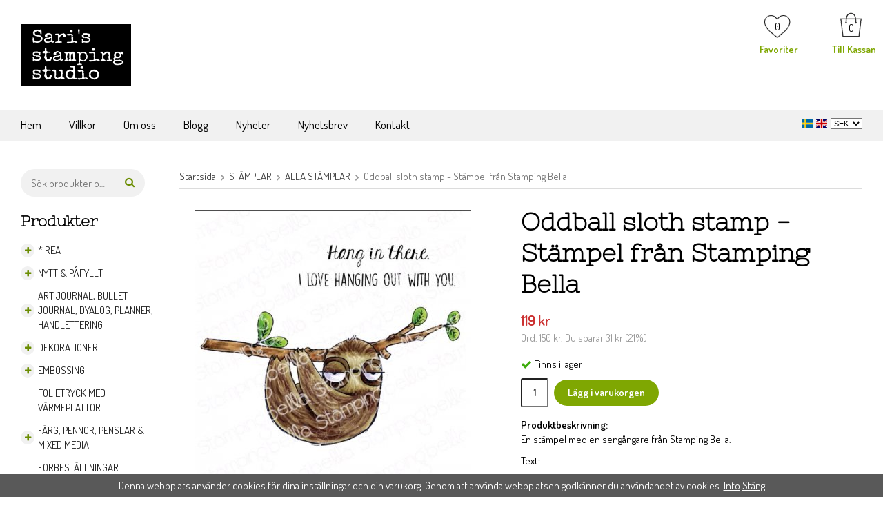

--- FILE ---
content_type: text/html; charset=UTF-8
request_url: https://sarisstampingstudio.se/stamplar/alla-stamplar/oddball-sloth-stamp-stampel-fran-stamping-bella/
body_size: 22595
content:
<!doctype html><html lang="sv" class=""><head><meta charset="utf-8"><title>Oddball sloth stamp - Stämpel från Stamping Bella</title><meta name="description" content="En stämpel med en sengångare från Stamping Bella. Text: Hang in there. I love hanging out with you. "><meta name="keywords" content=""><meta name="robots" content="index, follow"><meta name="viewport" content="width=device-width, initial-scale=1"><!-- WIKINGGRUPPEN 10.4.1 --><link rel="shortcut icon" href="/favicon.png"><style>body{margin:0}*,*:before,*:after{-moz-box-sizing:border-box;-webkit-box-sizing:border-box;box-sizing:border-box}.wgr-icon{visibility:hidden}html{font-family:sans-serif;font-size:15px;line-height:1.45;color:#000;-webkit-font-smoothing:antialiased}body{background-color:#fff}h1,h2,h3,h4,h5,h6{margin-top:0;margin-bottom:10px;font-family:'Nixie One',cursive;font-weight:700}h3,h4,h5,h6{font-weight:700}h1{font-size:36px;line-height:1.25}h2{font-size:20px}h3{font-size:17px}h4{font-size:15px}h5{font-size:13px}h6{font-size:10px}p{margin:0 0 10px}b,strong,th{font-weight:600}th,td{text-align:left}img{max-width:100%;height:auto;vertical-align:middle}a{color:#666;text-decoration:none}a:hover{text-decoration:underline}input,textarea{padding:8px 10px;color:#222;line-height:1.25}input:focus,textarea:focus{border-color:#b2b2b2;outline:none}select{padding:2px 3px;font-size:11px}input[type="checkbox"],input[type="radio"]{width:auto;height:auto;margin:0;padding:0;border:none;line-height:normal;cursor:pointer}input[type="radio"],input[type="checkbox"]{display:none;display:inline-block\9}input[type="radio"]+label,input[type="checkbox"]+label{cursor:pointer}input[type="radio"]+label:before,input[type="checkbox"]+label:before{display:inline-block;display:none\9;width:12px;height:12px;margin-right:4px;margin-top:4px;border:1px solid #a9a9a9;border-radius:2px;background:#f9f9f9;background:linear-gradient(#f9f9f9,#e9e9e9);vertical-align:top;content:''}input[type="radio"]+label:before{border-radius:50%}input[type="radio"]:checked+label:before{background:#f9f9f9 url(//wgrremote.se/img/mixed/checkbox-radio-2.png) center no-repeat;background-size:6px}input[type="checkbox"]:checked+label:before{background:#f9f9f9 url(//wgrremote.se/img/mixed/checkbox-box-2.png) center no-repeat;background-size:8px}input[type="radio"]:disabled+label:before,input[type="checkbox"]:disabled+label:before{background:#bbb;cursor:default}hr{display:block;height:1px;margin:15px 0;padding:0;border:0;border-top:1px solid #cfcfcf}.grid{margin-left:-20px}.grid:before,.grid:after{content:"";display:table}.grid:after{clear:both}.grid-item{display:inline-block;padding-left:20px;margin-bottom:20px;vertical-align:top}.grid--middle .grid-item{vertical-align:middle}.grid-item-1-1{width:100%}.grid-item-1-2{width:50%}.grid-item-1-3{width:33.33%}.grid-item-2-3{width:66.66%}.grid-item-1-4{width:25%}.grid-item-1-6{width:16.66%}.l-constrained,.l-holder{position:relative;max-width:1220px;margin-left:auto;margin-right:auto}.l-header{position:relative;margin-top:15px;margin-bottom:15px;background:#fff}.l-header-holder{margin:2px 0}.l-header-logo{float:left;width:160px}.l-header-usp{overflow:hidden}.l-header-usp__inner{margin-top:25px;margin-left:20%;margin-right:10px;font-size:16px}.l-header-right{float:right}.l-header-search{overflow:hidden;margin-bottom:20px;background-color:#f1f1f1;border-radius:30px}.l-menubar{position:relative;position:-webkit-sticky;position:sticky;top:0;left:0;z-index:10;min-height:46px;margin-bottom:40px;background-color:#f1f1f1}.is-menubar-sticky{position:fixed;top:0;left:0;right:0;width:100%;z-index:10;margin-left:auto;margin-right:auto}.l-main{overflow:hidden;margin-bottom:15px}.l-sidebar-primary{width:180px}.l-sidebar-primary{margin-right:50px;margin-bottom:30px;float:left}.sidebar-stamp-holder{width:180px;height:180px;padding:40px 40px;margin-top:40px;background-image:url(/frontend/view_desktop/design/circle.png);text-align:center}.sidebar-stamp-holder p{width:100px;padding:0;color:#7fa702;font-size:16px;font-weight:600}.sidebar-stamp-holder p:last-child{margin:0}.startpage-intro{padding:0 10%;padding-bottom:10px;text-align:center}.startpage-intro p{font-size:17px}.icon-search{color:#6b8d02}.l-product{overflow:hidden}.l-product-col-1,.l-product-col-3{width:45%;float:left}.l-product-col-2{float:right;width:50%}.l-product-col-3{clear:left}.product-item__banner{position:absolute;top:3px;left:3px;height:50px;width:50px;padding-left:11px;padding-right:11px;border-radius:50px;background-color:#000;color:#fff;font-weight:600;line-height:48px}.media{margin-bottom:15px}.media,.media-body{overflow:hidden}.media-img{margin-right:15px;float:left}.media-img img{display:block}.table{width:100%;border-collapse:collapse;border-spacing:0}.table td,.table th{padding:0}.default-table{width:100%}.default-table>thead>tr{border-bottom:1px solid #e2e2e2}.default-table>thead th{padding:8px}.default-table>tbody td{padding:8px}.label-wrapper{padding-left:20px}.label-wrapper>label{position:relative}.label-wrapper>label:before{position:absolute;margin-left:-20px}.nav,.nav-block,.nav-float{margin:0;padding-left:0;list-style-type:none}.nav>li,.nav>li>a{display:inline-block}.nav-float>li{float:left}.nav-block>li>a{display:block}.nav-tick li{margin-right:10px}.nav-tick{margin-bottom:10px}.block-list{margin:0;padding-left:0;list-style-type:none}.list-info dd{margin:0 0 15px}.neutral-btn{padding:0;border-style:none;background-color:transparent;outline:none;-webkit-appearance:none;-moz-appearance:none;appearance:none;-webkit-user-select:none;-moz-user-select:none;-ms-user-select:none;user-select:none}.breadcrumbs{padding-bottom:7px;margin-bottom:25px;border-bottom:1px solid #dcdcdc}.breadcrumbs>li{color:#777}.breadcrumbs a{color:#444}.breadcrumbs .wgr-icon{margin-left:2px;margin-right:2px;color:#999}.sort-section{margin-bottom:15px}.sort-section>li{margin-right:15px}.highlight-bar{padding:7px 10px;background-color:#f1f1f1}.startpage-bar{position:relative;height:30px;width:100%;margin:40px 0;background-image:url(/frontend/view_desktop/design/stripe.png);background-repeat:no-repeat;background-size:100% 2px;background-position:center;text-align:center}.startpage-bar h2{display:inline-block;width:200px;background-color:#fff;color:#000;font-size:22px;text-align:center}.input-highlight:focus{border-color:#dcdcdc}.site-logo{display:inline-block;max-width:100%;margin-top:20px;margin-bottom:20px}.vat-selector{position:absolute;top:109px;right:-3px}.vat-selector label{margin-left:6px}.site-nav{float:left}.site-nav>li>a{display:block;float:left;padding-right:40px;color:#000;font-size:17px;line-height:44px;white-space:nowrap}.site-nav>li>a:hover{text-decoration:none;opacity:.8}.site-nav__home .wgr-icon{position:relative;top:-2px;font-size:16px;vertical-align:middle}.menubar-holder{align-items:center;justify-content:space-between;display:flex}.lang-changer-holder{height:30px}.lang-changer select{vertical-align:middle}.lang-changer__flag{margin-right:5px}.site-search{overflow:hidden;background-color:#f1f1f1}.site-search>.input-table__item{position:relative}.site-search__input,.site-search__btn{height:40px;padding-left:15px;vertical-align:top}.site-search__btn:focus{opacity:.6}.site-search__input{overflow:hidden;border-style:none;background-color:transparent;outline:none;text-overflow:ellipsis;white-space:nowrap;-webkit-appearance:none;-moz-appearance:none;appearance:none}.site-search__input::-ms-clear{display:none}.site-search__btn{padding-right:15px;font-size:15px}.module{width:200px;margin-bottom:15px}.module__heading{margin:0;padding-bottom:10px;font-size:22px}.module__body{padding:10px;background:#fff}.listmenu{margin:0;padding-left:10px;list-style-type:none}.listmenu a{position:relative;display:block;color:#222}.listmenu .selected{font-weight:600}.listmenu-0{padding-left:0}.listmenu-0:last-child{margin-bottom:-1px}.listmenu-0>li>a{padding-top:6px;padding-bottom:6px;padding-left:25px;padding-right:5px;background-color:#fff;text-transform:uppercase}.listmenu-1{padding-top:4px;padding-bottom:4px;padding-left:25px}.listmenu-1>li>a{padding-top:4px;padding-bottom:4px;padding-left:6px;margin:2px 0;background:#f1f1f1}li .listmenu{display:none}.is-listmenu-opened>.listmenu{display:block}.menu-node{position:absolute;top:0;left:0;bottom:0;margin:auto;width:20px;height:20px;border-radius:20px;background-color:#f1f1f1;line-height:20px;text-align:center;font-size:12px;color:#6b8d02}.btn{position:relative;display:inline-block;padding:10px 25px;border:none;border-radius:30px;background-color:#e9e6e6;font-weight:600;color:#222;line-height:1.25;cursor:pointer;outline-style:none}.btn:hover,.btn:focus{text-decoration:none;opacity:.9}.btn:active{box-shadow:inset 0 3px 5px rgba(0,0,0,.125)}.btn--large{padding:10px 14px;font-size:20px}.btn--primary{background-color:#7fa702;color:#fff}.price{font-weight:600;color:#000}.price-discount{color:#c33}.price-original{padding-left:5px;font-size:14px;color:#666;text-decoration:line-through}.price-klarna{font-size:11px}.grid-gallery,.list-gallery,.row-gallery{margin:0;padding-left:0;list-style-type:none}.grid-gallery{margin-left:-2%}.grid-gallery>li{display:inline-block;*display:inline;width:23%;margin-left:2%;margin-bottom:4%;background:#fff;vertical-align:top;cursor:pointer;zoom:1}.view-checkout .grid-gallery>li{width:18%}.l-autocomplete .grid-gallery>li,.view-search .grid-gallery>li{width:31.33%}.list-gallery>li{margin-bottom:15px}.list-gallery>li:last-child{margin-bottom:0}.row-gallery>li{margin-bottom:15px;border:1px solid #e9e9e9;cursor:pointer}.product-item{position:relative;text-align:center}.product-item__img{height:200px;margin-bottom:20px;line-height:200px;text-align:center}.product-item__img img{max-height:100%}.product-item__heading{height:35px;overflow:hidden;margin-bottom:10px;padding:0 5px;font-size:13px;line-height:1.3}.product-item .price{font-size:16px}.product-item__buttons{margin-top:7px}.product-item__buttons .btn--primary{margin-left:5px}.product-item-row{overflow:hidden;padding:15px}.product-item-row__img{float:left;width:80px;margin-right:15px;text-align:center}.product-item-row__img img{max-height:80px}.product-item-row__footer{float:right;text-align:right;margin-left:15px}.product-item-row__body{overflow:hidden}.product-item-row__price{margin-bottom:10px}.dropdown{display:none}.topcart{display:inline-block}.topcart__body{position:relative}.topcart__count{position:absolute;top:12px;left:13px}.topcart-phrase{position:absolute;top:43px;left:-11px;width:65px;color:#7fa702;font-weight:600}.topcart-phrase a{color:#7fa702;font-weight:600}.topcart__alt-cart-icon{display:none}.topcart__arrow{margin-right:4px;margin-left:4px}.topcart__alt-arrow{display:none}.popcart{display:none}.product-title{margin-bottom:15px}.product-carousel{margin-bottom:15px;overflow:hidden;position:relative}.product-carousel,.product-carousel__item{max-height:400px}.product-carousel__item{text-align:center;position:relative}.product-carousel__link{display:block;height:0;width:100%;cursor:pointer;cursor:-webkit-zoom-in;cursor:-moz-zoom-in;cursor:zoom-in}.product-carousel__img{position:absolute;top:0;left:0;right:0;bottom:0;margin:auto;max-height:100%;width:auto;object-fit:contain}.product-thumbs{margin-bottom:15px;font-size:0}.product-thumbs img{max-height:50px;margin-top:5px;margin-right:5px;cursor:pointer}.product-option-spacing{padding-right:10px;padding-bottom:7px}.product-cart-button-wrapper{margin-bottom:15px}.product-cart-button-wrapper .btn--primary{padding:10px 20px}.product-cart-button-wrapper .btn--primary:active{box-shadow:inset 0 5px 8px rgba(0,0,0,.125)}.product-quantity{width:40px;padding-top:10px;padding-bottom:10px;margin-right:8px;border-radius:3px;font-weight:600;text-align:center}.product-custom-fields{margin-left:5px;margin-top:10px}.product-price-field{margin-bottom:15px}.product-price-field .price{font-size:21px}.product-stock{margin-bottom:10px}.product-stock-item{display:none}.active-product-stock-item{display:block}.product-stock-item__text{vertical-align:middle}.product-stock-item .wgr-icon{vertical-align:middle;font-size:16px}.in-stock .wgr-icon{color:#3eac0d}.on-order .wgr-icon{color:#eba709}.soon-out-of-stock .wgr-icon{color:#114b85}.out-of-stock>.wgr-icon{color:#d4463d}.product-part-payment-klarna,.product-part-payment-hbank{margin-bottom:10px}.rss-logo .wgr-icon{font-size:14px;vertical-align:middle}.rss-logo a{color:#333}.rss-logo a:hover{color:#db6b27;text-decoration:none}.spinner-container{position:relative;z-index:9;color:#222}.spinner-container--small{height:25px}.spinner-container--large{height:100px}.spinner-container--pno{position:absolute;top:50%;right:14px}.spinner-container--kco{height:300px;color:#0070ba}.video-wrapper{position:relative;padding-bottom:56.25%;padding-top:25px;height:0;margin-bottom:20px}.video-wrapper iframe{position:absolute;top:0;left:0;width:100%;height:100%}.input-form input,.input-form textarea{width:100%}.input-form__row{margin-bottom:8px}.input-form label{display:inline-block;margin-bottom:2px}.max-width-form{max-width:300px}.max-width-form-x2{max-width:400px}.input-group{position:relative;overflow:hidden;vertical-align:middle}.input-group .input-group__item{position:relative;float:left;width:50%}.input-group .input-group__item:first-child{width:48%;margin-right:2%}.input-group-1-4 .input-group__item{width:70%}.input-group-1-4>.input-group__item:first-child{width:28%}.input-table{display:table}.input-table__item{display:table-cell;white-space:nowrap}.input-table--middle .input-table__item{vertical-align:middle}.flexslider{height:0;overflow:hidden}.flex__item{position:relative;display:none;-webkit-backface-visibility:hidden}.flex__item:first-child{display:block}.flexslider .is-flex-lazyload{visibility:hidden}.is-flex-loading .flex-arrow{visibility:hidden}.is-flex-touch .flex-arrows{display:none}.is-flex-loading .flex-nav{visibility:hidden;opacity:0}.flex-nav{margin-top:15px;margin-bottom:10px;opacity:1;visibility:visible}.flex-nav--paging{text-align:center}.flex-nav--paging li{display:inline-block;margin:0 4px}.flex-nav--paging a{display:block;width:9px;height:9px;background:#666;background:rgba(0,0,0,.2);border-radius:100%;cursor:pointer;text-indent:-9999px;-webkit-tap-highlight-color:rgba(0,0,0,0)}.flex-nav--paging .flex-active a{background:#000;background:rgba(0,0,0,.5);cursor:default}.flex-nav--thumbs{overflow:hidden}.flex-nav--thumbs li{width:9%;float:left}.flex-nav--thumbs img{opacity:.7;cursor:pointer}.flex-nav--thumbs img:hover,.flex-nav--thumbs .flex-active img{opacity:1}.flex-nav--thumbs .flex-active{cursor:default}.flex-caption{position:absolute;left:0;bottom:0;width:100%;z-index:8;padding:5px 10px;overflow:hidden;background:#444;background:rgba(0,0,0,.6);color:#fff}.flex-caption h2{margin-bottom:3px}.flex-caption p{padding:0 0 5px;margin:0;font-size:13px;color:#d2d2d2}@media all and (max-width:480px){.flex-caption{display:none}}.is-hidden{display:none!important}.is-lazyload,.is-lazyloading{visibility:hidden;opacity:0}.is-lazyloaded{visibility:visible;opacity:1;transition:opacity .3s}.clearfix:before,.clearfix:after{content:"";display:table}.clearfix:after{clear:both}.clearfix{*zoom:1}.clear{clear:both}.flush{margin:0!important}.wipe{padding:0!important}.right{float:right!important}.left{float:left!important}.float-none{float:none!important}.text-left{text-align:left!important}.text-center{text-align:center!important}.text-right{text-align:right!important}.align-top{vertical-align:top!important}.align-middle{vertical-align:middle!important}.align-bottom{vertical-align:bottom!important}.go:after{content:"\00A0" "\00BB"!important}.stretched{width:100%!important}.center-block{display:block;margin-left:auto;margin-right:auto}.muted{color:#999}.brand{color:#6b8d02}.l-mobile-header,.l-mobile-nav,.sort-select,.checkout-cart-row-small,.l-autocomplete-mobile-form,.is-mobile-cart-modal{display:none}@media all and (max-width:768px){.grid-item-1-4{width:50%}.grid-item-1-6{width:31.33%}}@media all and (max-width:480px){.grid{margin-left:0}.grid-item{padding-left:0}.grid-item-1-2,.grid-item-1-3,.grid-item-2-3,.grid-item-1-4{width:100%}.grid-item-1-6{width:50%}}@media all and (max-width:1220px){.l-constrained,.l-holder{margin-left:15px;margin-right:15px;width:auto}.l-header-right{margin-right:15px}}@media all and (max-width:960px){.l-header-search{padding-right:0;margin-right:0}.l-sidebar{display:none}.l-header-usp__inner{margin-left:15px}}@media all and (max-width:900px){.product-item__heading{height:50px}}@media all and (max-width:768px){body:not(.view-checkout){background:#fff}.l-inner,.view-home .l-inner,.view-checkout .l-inner{margin-left:0;margin-right:0}.l-menubar-wrapper,.l-menubar{display:none}.l-sidebar-primary{display:none}.l-content,.view-checkout .l-content{margin-top:15px;margin-left:15px;margin-right:15px}.l-holder{margin:0;margin-top:90px;background:#fff;box-shadow:none;border-radius:0}.l-mobile-header,.l-autocomplete-mobile-form{height:90px}.mobile-lang{max-height:20px}.l-mobile-header{position:fixed;overflow:hidden;top:0;left:0;z-index:1000;display:flex;align-items:center;justify-content:space-between;width:100%;background:#fff;border-bottom:1px solid #e9e9e9}.l-mobile-header__left{display:flex;align-items:center}.l-mobile-header__right{display:flex;align-items:center}.view-checkout .l-mobile-header,.l-mobile-header.zoomed{position:absolute}.l-header,.l-mobile-nav{display:none}}@media screen and (orientation:landscape){.l-mobile-header{position:absolute}}@media all and (max-width:350px){.product-item__buttons .btn{padding:5px 15px}}@media all and (max-width:600px){.l-product-col-1,.l-product-col-2,.l-product-col-3{width:auto;padding-right:0;float:none}}@media all and (max-width:768px){.btn:hover,.btn:focus{opacity:1}.mini-site-logo a{-webkit-tap-highlight-color:rgba(0,0,0,0)}.mini-site-logo img{max-width:155px;max-height:100%;margin:auto;padding-top:5px;padding-bottom:5px}.mini-site-logo img:hover,.mini-site-logo img:active{opacity:.8}.is-mobile-cart-modal{position:fixed;top:auto;bottom:0;left:0;right:0;z-index:100;display:none;padding:20px;background-color:#FFF;box-shadow:0 0 10px rgba(0,0,0,.2);-webkit-transform:translate3d(0,100%,0);transform:translate3d(0,100%,0);transition-property:visibility,-webkit-transform;transition-property:visibility,transform;transition-duration:0.2s;transition-delay:0.1s}.is-mobile-cart-modal.is-active{will-change:transform;display:block}.is-mobile-cart-modal.is-opend{-webkit-transform:translate3d(0,0,0);transform:translate3d(0,0,0)}.is-mobile-cart-modal .btn{display:block;padding:10px;margin-top:10px;margin-bottom:10px;float:left;width:47%;text-align:center}.is-mobile-cart-modal .icon-check{margin-right:4px;width:20px;height:20px;display:inline-block;background:#693;border-radius:50%;line-height:20px;color:#fff;font-size:12px;text-align:center;vertical-align:middle}.is-mobile-cart-modal .btn:last-child{float:right}.product-item,.category-item{-webkit-tap-highlight-color:rgba(0,0,0,0)}.product-item__img img,.category-item__img img{transition:opacity 0.2s}.product-item__img img:hover,.product-item__img img:active,.category-item__img img:hover,.category-item__img img:active{opacity:.8}.mini-wishlist{width:45px;color:#d73393;-webkit-tap-highlight-color:rgba(0,0,0,0)}.mini-wishlist-inner{position:relative;display:inline-block;line-height:30px}.mini-wishlist-count{position:absolute;top:15px;right:11px;display:block;width:18px;height:18px;color:#000;font-size:15px;line-height:18px;text-align:center}.mini-wishlist .wishlist-icon{padding-top:4px}}@media all and (max-width:480px){.mini-site-logo img{max-width:135px}}@media all and (max-width:1100px){.view-home .grid-gallery>li{width:31.33%}}@media all and (max-width:960px){.grid-gallery>li,.view-checkout .grid-gallery>li{width:31.33%}}@media all and (max-width:550px){.grid-gallery>li,.view-home .grid-gallery>li,.view-checkout .grid-gallery>li,.view-search .grid-gallery>li,.l-autocomplete .grid-gallery>li{width:48%}}@media all and (max-width:480px){.product-carousel,.product-carousel__item{max-height:250px}.product-cart-button-wrapper .btn--primary{display:block;text-align:center;width:100%}}@media all and (max-width:960px){.hide-for-xlarge{display:none!important}}@media all and (max-width:768px){.hide-for-large{display:none!important}}@media all and (max-width:480px){.hide-for-medium{display:none!important}}@media all and (max-width:320px){.hide-for-small{display:none!important}}@media all and (min-width:769px){.hide-on-desktop{display:none}}@media all and (max-width:768px){.hide-on-touch{display:none}}.filterlistmenu{margin:0;padding:0;list-style-type:none}.filterlistmenu:last-child{margin-bottom:-1px}.filterlistmenu li{padding:5px;border-bottom:solid 1px #dcdcdc;background-color:#fff;background-image:linear-gradient(to bottom,#fff,#f8f8f8)}.filterlistmenu li.filter-item-title{font-weight:700;background-color:#eee;background-image:linear-gradient(to bottom,#eee,#ddd);border-bottom:solid 1px #bbb}.product-filter{display:none;overflow:hidden;margin-top:10px;margin-bottom:10px;padding:0;border:1px solid #e2e2e2;border-radius:3px}.product-filter__btn{width:100%;padding:10px;font-weight:700;text-align:left}.product-filter__body{display:none;padding:15px 15px 0}@media all and (max-width:768px){.product-filter{display:block}}</style><link rel="preload" href="/frontend/view_desktop/css/compiled/compiled.css?v=1228" as="style" onload="this.rel='stylesheet'"><noscript><link rel="stylesheet" href="/frontend/view_desktop/css/compiled/compiled.css?v=1228"></noscript><script>/*! loadCSS: load a CSS file asynchronously. [c]2016 @scottjehl, Filament Group, Inc. Licensed MIT */
!function(a){"use strict";var b=function(b,c,d){function j(a){return e.body?a():void setTimeout(function(){j(a)})}function l(){f.addEventListener&&f.removeEventListener("load",l),f.media=d||"all"}var g,e=a.document,f=e.createElement("link");if(c)g=c;else{var h=(e.body||e.getElementsByTagName("head")[0]).childNodes;g=h[h.length-1]}var i=e.styleSheets;f.rel="stylesheet",f.href=b,f.media="only x",j(function(){g.parentNode.insertBefore(f,c?g:g.nextSibling)});var k=function(a){for(var b=f.href,c=i.length;c--;)if(i[c].href===b)return a();setTimeout(function(){k(a)})};return f.addEventListener&&f.addEventListener("load",l),f.onloadcssdefined=k,k(l),f};"undefined"!=typeof exports?exports.loadCSS=b:a.loadCSS=b}("undefined"!=typeof global?global:this);
function onloadCSS(a,b){function d(){!c&&b&&(c=!0,b.call(a))}var c;a.addEventListener&&a.addEventListener("load",d),a.attachEvent&&a.attachEvent("onload",d),"isApplicationInstalled"in navigator&&"onloadcssdefined"in a&&a.onloadcssdefined(d)}!function(a){if(a.loadCSS){var b=loadCSS.relpreload={};if(b.support=function(){try{return a.document.createElement("link").relList.supports("preload")}catch(a){return!1}},b.poly=function(){for(var b=a.document.getElementsByTagName("link"),c=0;c<b.length;c++){var d=b[c];"preload"===d.rel&&"style"===d.getAttribute("as")&&(a.loadCSS(d.href,d),d.rel=null)}},!b.support()){b.poly();var c=a.setInterval(b.poly,300);a.addEventListener&&a.addEventListener("load",function(){a.clearInterval(c)}),a.attachEvent&&a.attachEvent("onload",function(){a.clearInterval(c)})}}}(this);</script><link rel="canonical" href="https://sarisstampingstudio.se/stamplar/alla-stamplar/oddball-sloth-stamp-stampel-fran-stamping-bella/"><link rel="alternate" hreflang="sv" href="https://sarisstampingstudio.se/stamplar/alla-stamplar/oddball-sloth-stamp-stampel-fran-stamping-bella/"><link rel="alternate" hreflang="en" href="https://sarisstampingstudio.se/en/stamps/all-stamps/oddball-sloth-stamp-from-stamping-bella/"><script async src="https://www.googletagmanager.com/gtag/js?id=UA-125237761-1"></script><script>window.dataLayer = window.dataLayer || [];
function gtag(){dataLayer.push(arguments);}
gtag("js", new Date());
gtag("config", "UA-125237761-1", {"currency":"SEK","anonymize_ip":true});gtag("event", "view_item", {"items":{"id":"EB809","name":"Oddball sloth stamp - St\u00e4mpel fr\u00e5n Stamping Bella","brand":"","category":"stamplar\/alla-stamplar","price":119}}); </script><script>!function(f,b,e,v,n,t,s){if(f.fbq)return;n=f.fbq=function(){n.callMethod?
n.callMethod.apply(n,arguments):n.queue.push(arguments)};if(!f._fbq)f._fbq=n;
n.push=n;n.loaded=!0;n.version='2.0';n.queue=[];t=b.createElement(e);t.async=!0;
t.src=v;s=b.getElementsByTagName(e)[0];s.parentNode.insertBefore(t,s)}(window,
document,'script','//connect.facebook.net/en_US/fbevents.js');
fbq('init', 'https://www.facebook.com/sarisstampingstudio/shop/');
fbq('track', 'PageView');fbq('track', 'ViewContent', {"content_ids":"EB809","content_type":"product","value":119,"currency":"SEK"}); </script><meta property="og:title" content="Oddball sloth stamp - Stämpel från Stamping Bella"/><meta property="og:description" content="En stämpel med en sengångare från Stamping Bella.Text:Hang in there.I love hanging out with you. "/><meta property="og:type" content="product"/><meta property="og:url" content="https://sarisstampingstudio.se/stamplar/alla-stamplar/oddball-sloth-stamp-stampel-fran-stamping-bella/"/><meta property="og:site_name" content="Sari's stamping studio"/><meta property="product:retailer_item_id" content="EB809"/><meta property="product:sale_price:amount" content="119" /><meta property="product:sale_price:currency" content="SEK" /><meta property="product:price:amount" content="119" /><meta property="product:price:currency" content="SEK" /><meta property="product:original_price:amount" content="150" /><meta property="product:original_price:currency" content="SEK" /><meta property="product:availability" content="instock" /><meta property="og:image" content="https://sarisstampingstudio.se/images/zoom/screenshot_20190408_183130.jpg"/><meta property="og:image" content="https://sarisstampingstudio.se/images/zoom/screenshot_20190409_191527.jpg"/></head><body class="view-product" itemscope itemtype="http://schema.org/ItemPage"><div id="fb-root"></div><div class="l-mobile-header"> <div class="l-mobile-header__left"> <button class="neutral-btn mini-menu" id="js-mobile-menu"><i class="wgr-icon icon-navicon"></i></button> <button class="neutral-btn mini-search js-touch-area" id="js-mobile-search"><i class="wgr-icon icon-search"></i></button> </div><div class="l-mobile-header__middle"> <div class="mini-site-logo"> <a href="/"><img src="/frontend/view_desktop/design/logos/logo_sv.png" class="mini-site-logo" alt="Sari&#039;s stamping studio"></a> </div> </div> <div class="l-mobile-header__right"> <div class="mobile-lang"> <form class="lang-changer" name="valutaval" action="javascript:void(0)"> <a title="Svenska" href="https://sarisstampingstudio.se/stamplar/alla-stamplar/oddball-sloth-stamp-stampel-fran-stamping-bella/"> <img class="lang-changer__flag" alt="Svenska"
width="20" src="//wgrremote.se/flags/svg/4x3/se.svg"></a> <a title="English" href="https://sarisstampingstudio.se/en/stamps/all-stamps/oddball-sloth-stamp-from-stamping-bella/"> <img class="lang-changer__flag" alt="English"
width="20" src="//wgrremote.se/flags/svg/4x3/gb.svg"></a> <select class="wipe js-set-currency" name="valuta"> <option value="DKK" >DKK</option> <option value="EUR" >EUR</option> <option value="NOK" >NOK</option> <option value="SEK" selected>SEK</option> </select> </form> <br> </div> <button class="neutral-btn mini-cart js-touch-area" id="js-mobile-cart" onclick="goToURL('/checkout')"><span class="mini-cart-inner" id="js-mobile-cart-inner"><img src="/frontend/view_desktop/design/topcart_cartsymbol.png" class="topcart__cart-icon" alt="Cart"></span></button> <button class="neutral-btn mini-wishlist js-touch-area" onclick="goToURL('/wishlist')"> <div class="mini-wishlist-inner js-mobile-wishlist-link" itemprop="url"> <img class="wishlist-icon" src="/frontend/view_desktop/design/wishlist-icon.png"> <span class="mini-wishlist-count js-wishlist-count">0</span> </div> </button> </div></div><div class="page"><div class="l-header clearfix"><div class="l-constrained"><div class="l-header-logo"><a class="site-logo" href="/"><img src="/frontend/view_desktop/design/logos/logo_sv.png" alt="Sari&#039;s stamping studio"></a></div><div class="l-header-right"><!-- Wishlist button --><div class="wishlist-button"><a class="wishlist-link js-wishlist-link" href="/wishlist" itemprop="url"><img class="wishlist-img" src="/frontend/view_desktop/design/wishlist-icon.png" alt=""><span class="wishlist-count js-wishlist-count">0</span><span class="wishlist-phrase">Favoriter</span></a></div><div class="topcart" id="js-topcart"><div class="topcart__body" id=""><img src="/frontend/view_desktop/design/topcart_cartsymbol.png" class="topcart__cart-icon" alt="Cart"><span class="topcart__count">0</span><span class="topcart-phrase">Till Kassan</span></div></div><div class="popcart" id="js-popcart"></div></div><div class="l-header-usp"><div class="l-header-usp__inner"><p>&nbsp;</p></div></div></div></div><!-- End .l-header --><div class="l-menubar clearfix"><div class="menubar-holder l-constrained"><ul class="nav-float site-nav"><li class="site-nav__home"><a href="/">Hem</a></li><li><a href="/info/villkor/">Villkor</a></li><li><a href="/info/om-oss/">Om oss</a></li><li><a target="_blank" href="//sarisstampingstudio.blogspot.com/">Blogg</a></li><li class="hide-for-xlarge"><a href="/news/">Nyheter</a></li><li class="hide-for-xlarge"><a href="/newsletter/">Nyhetsbrev</a></li><li><a href="/contact/">Kontakt</a></li></ul><!--End .site-nav --><div class="lang-changer-holder"><form class="lang-changer" name="valutaval" action="javascript:void(0)"><a title="Svenska" href="https://sarisstampingstudio.se/stamplar/alla-stamplar/oddball-sloth-stamp-stampel-fran-stamping-bella/"><img class="lang-changer__flag" width="16" src="//wgrremote.se/flags/svg/4x3/se.svg" alt="Svenska"></a><a title="English" href="https://sarisstampingstudio.se/en/stamps/all-stamps/oddball-sloth-stamp-from-stamping-bella/"><img class="lang-changer__flag" width="16" src="//wgrremote.se/flags/svg/4x3/gb.svg" alt="English"></a><select class="wipe js-set-currency" name="valuta"><option value="DKK" >DKK</option><option value="EUR" >EUR</option><option value="NOK" >NOK</option><option value="SEK" selected>SEK</option></select></form><br></div></div></div> <!-- End .l-menubar --><div class="l-holder clearfix"><div class="l-content clearfix"><div class="l-sidebar-primary"><div class="l-header-search"><!-- Search Box --><form method="get" action="/search/" class="site-search input-highlight input-table input-table--middle" itemprop="potentialAction" itemscope itemtype="http://schema.org/SearchAction"><meta itemprop="target" content="https://sarisstampingstudio.se/search/?q={q}"/><input type="hidden" name="lang" value="sv"><div class="input-table__item stretched"><input type="search" autocomplete="off" value="" name="q" class="js-autocomplete-input stretched site-search__input" placeholder="Sök produkter och varugrupper" required itemprop="query-input"><div class="is-autocomplete-preloader preloader preloader--small preloader--middle"><div class="preloader__icn"><div class="preloader__cut"><div class="preloader__donut"></div></div></div></div></div><div class="input-table__item"><button type="submit" class="neutral-btn site-search__btn"><i class="wgr-icon icon-search"></i></button></div></form></div><!-- Categories --><div class="module"><h5 class="module__heading">Produkter</h5><div class="module__body wipe"><ul class="listmenu listmenu-0"><li><a href="/rea/" title="* REA ">* REA <i class="menu-node js-menu-node wgr-icon icon-plus" data-arrows="icon-plus icon-minus"></i></a><ul class="listmenu listmenu-1"><li><a href="/rea/ny-reamapp-start-juli-2025/" title="NY REAMAPP start juli 2025">NY REAMAPP start juli 2025</a></li><li><a href="/rea/rea-1-creal-dutch-studio-l-crafte-marianne-d/" title="REA 1 CreaL Dutch, Studio L, CraftE, Marianne D">REA 1 CreaL Dutch, Studio L, CraftE, Marianne D</a></li><li><a href="/rea/rea-2-aall-dark/" title="REA 2 AALL, Dark, ">REA 2 AALL, Dark, </a></li><li><a href="/rea/rea-3-whimsy-joy-crafts/" title="REA 3 Whimsy, Joy Crafts">REA 3 Whimsy, Joy Crafts</a></li><li><a href="/rea/rea-4-carabelle-echo-p/" title="REA 4 Carabelle, Echo P">REA 4 Carabelle, Echo P</a></li><li><a href="/rea/rea-5-katzel/" title="REA 5 Katzel">REA 5 Katzel</a></li><li><a href="/rea/rea-6-stamperia-waffle-f/" title="REA 6 Stamperia, Waffle F">REA 6 Stamperia, Waffle F</a></li><li><a href="/rea/rea-7-gummiapan-hanglar-tim-h/" title="REA 7 Gummiapan, Hänglar, Tim H">REA 7 Gummiapan, Hänglar, Tim H</a></li></ul></li><li><a href="/nytt-pafyllt/" title="NYTT &amp; PÅFYLLT ">NYTT & PÅFYLLT <i class="menu-node js-menu-node wgr-icon icon-plus" data-arrows="icon-plus icon-minus"></i></a><ul class="listmenu listmenu-1"><li><a href="/nytt-pafyllt/kommande-varor/" title="Kommande varor">Kommande varor</a></li><li><a href="/nytt-pafyllt/november/" title="November">November</a></li><li><a href="/nytt-pafyllt/oktober/" title="Oktober">Oktober</a></li><li><a href="/nytt-pafyllt/september/" title="September">September</a></li><li><a href="/nytt-pafyllt/augusti/" title="AUGUSTI">AUGUSTI</a></li><li><a href="/nytt-pafyllt/juli/" title="Juli">Juli</a></li><li><a href="/nytt-pafyllt/juni/" title="Juni">Juni</a></li><li><a href="/nytt-pafyllt/maj/" title="Maj">Maj</a></li><li><a href="/nytt-pafyllt/april/" title="April">April</a></li><li><a href="/nytt-pafyllt/mars/" title="Mars">Mars</a></li><li><a href="/nytt-pafyllt/februari/" title="Februari ">Februari </a></li><li><a href="/nytt-pafyllt/januari/" title="Januari">Januari</a></li></ul></li><li><a href="/art-journal-bullet-journal-dyalog-planner-handlettering/" title="ART JOURNAL, BULLET JOURNAL, DYALOG, PLANNER, HANDLETTERING">ART JOURNAL, BULLET JOURNAL, DYALOG, PLANNER, HANDLETTERING<i class="menu-node js-menu-node wgr-icon icon-plus" data-arrows="icon-plus icon-minus"></i></a><ul class="listmenu listmenu-1"><li><a href="/art-journal-bullet-journal-dyalog-planner-handlettering/art-journal-konstjournal/" title="Art Journal - Konstjournal">Art Journal - Konstjournal</a></li><li><a href="/art-journal-bullet-journal-dyalog-planner-handlettering/bullet-journal-kalender-planner/" title="Bullet Journal - Kalender / Planner">Bullet Journal - Kalender / Planner</a></li><li><a href="/art-journal-bullet-journal-dyalog-planner-handlettering/dyalog/" title="Dyalog">Dyalog</a></li><li><a href="/art-journal-bullet-journal-dyalog-planner-handlettering/handlettering/" title="Handlettering">Handlettering</a></li><li><a href="/art-journal-bullet-journal-dyalog-planner-handlettering/kalender-planner/" title="Kalender /Planner">Kalender /Planner</a></li><li><a href="/art-journal-bullet-journal-dyalog-planner-handlettering/planner-discs/" title="Planner discs">Planner discs</a></li></ul></li><li><a href="/dekorationer/" title="DEKORATIONER">DEKORATIONER<i class="menu-node js-menu-node wgr-icon icon-plus" data-arrows="icon-plus icon-minus"></i></a><ul class="listmenu listmenu-1"><li><a href="/dekorationer/blandade-dekorationer/" title="Blandade dekorationer ">Blandade dekorationer </a></li><li><a href="/dekorationer/bokstaver-ord-och-citat/" title="Bokstäver, ord och citat">Bokstäver, ord och citat</a></li><li><a href="/dekorationer/chipboard-corrugated-cardboard-greyboard-softboard-wood-veneer/" title="Chipboard / corrugated cardboard / greyboard / softboard / wood veneer">Chipboard / corrugated cardboard / greyboard / softboard / wood veneer</a></li><li><a href="/dekorationer/jul/" title="Jul">Jul</a></li><li><a href="/dekorationer/metalldekorationer/" title="Metalldekorationer">Metalldekorationer</a></li><li><a href="/dekorationer/paljetter/" title="Paljetter">Paljetter</a></li><li><a href="/dekorationer/polaroidramar/" title="Polaroidramar">Polaroidramar</a></li><li><a href="/dekorationer/utstansat-die-cuts/" title="Utstansat / Die cuts">Utstansat / Die cuts</a></li><li><a href="/dekorationer/washitejp/" title="Washitejp">Washitejp</a></li></ul></li><li><a href="/embossing/" title="EMBOSSING">EMBOSSING<i class="menu-node js-menu-node wgr-icon icon-plus" data-arrows="icon-plus icon-minus"></i></a><ul class="listmenu listmenu-1"><li><a href="/embossing/embossingfoldrar/" title="Embossingfoldrar ">Embossingfoldrar </a></li><li><a href="/embossing/embossingpulver/" title="Embossingpulver ">Embossingpulver <i class="menu-node js-menu-node wgr-icon icon-plus" data-arrows="icon-plus icon-minus"></i></a><ul class="listmenu listmenu-2"><li><a href="/embossing/embossingpulver/embossingpulver-fran-ranger-ink/" title="Embossingpulver från Ranger ink">Embossingpulver från Ranger ink</a></li></ul></li><li><a href="/embossing/embossingpulver-fran-tim-holtz/" title="Embossingpulver från Tim Holtz">Embossingpulver från Tim Holtz</a></li><li><a href="/embossing/special-embossingpulver/" title="Special-embossingpulver">Special-embossingpulver</a></li></ul></li><li><a href="/folietryck-med-varmeplattor/" title="FOLIETRYCK med värmeplattor">FOLIETRYCK med värmeplattor</a></li><li><a href="/farg-pennor-penslar-mixed-media/" title="FÄRG, PENNOR, PENSLAR &amp; MIXED MEDIA">FÄRG, PENNOR, PENSLAR & MIXED MEDIA<i class="menu-node js-menu-node wgr-icon icon-plus" data-arrows="icon-plus icon-minus"></i></a><ul class="listmenu listmenu-1"><li><a href="/farg-pennor-penslar-mixed-media/akrylfarger/" title="Akrylfärger">Akrylfärger<i class="menu-node js-menu-node wgr-icon icon-plus" data-arrows="icon-plus icon-minus"></i></a><ul class="listmenu listmenu-2"><li><a href="/farg-pennor-penslar-mixed-media/akrylfarger/alla-akrylfarger/" title="Alla akrylfärger ">Alla akrylfärger </a></li><li><a href="/farg-pennor-penslar-mixed-media/akrylfarger/art-by-marlene-acrylic-paint/" title="Art by Marlene acrylic paint">Art by Marlene acrylic paint</a></li><li><a href="/farg-pennor-penslar-mixed-media/akrylfarger/dina-wakley/" title="Dina Wakley">Dina Wakley</a></li><li><a href="/farg-pennor-penslar-mixed-media/akrylfarger/distress-paint-tim-holtz-ranger/" title="Distress paint (Tim Holtz / Ranger)">Distress paint (Tim Holtz / Ranger)</a></li><li><a href="/farg-pennor-penslar-mixed-media/akrylfarger/plus-color/" title="Plus Color ">Plus Color </a></li></ul></li><li><a href="/farg-pennor-penslar-mixed-media/akvarellfarger-water-colours/" title="Akvarellfärger / Water colours">Akvarellfärger / Water colours</a></li><li><a href="/farg-pennor-penslar-mixed-media/alcohol-ink/" title="Alcohol ink ">Alcohol ink </a></li><li><a href="/farg-pennor-penslar-mixed-media/brusho-pigmentpulver/" title="Brusho pigmentpulver">Brusho pigmentpulver</a></li><li><a href="/farg-pennor-penslar-mixed-media/clean-color-real-brush-fran-zig/" title="Clean Color real brush från Zig">Clean Color real brush från Zig</a></li><li><a href="/farg-pennor-penslar-mixed-media/dekorationsfolie-decorative-foil/" title="Dekorationsfolie / Decorative foil">Dekorationsfolie / Decorative foil</a></li><li><a href="/farg-pennor-penslar-mixed-media/distressprodukter/" title="Distressprodukter ">Distressprodukter </a></li><li><a href="/farg-pennor-penslar-mixed-media/distress-crayons/" title="Distress crayons">Distress crayons</a></li><li><a href="/farg-pennor-penslar-mixed-media/distress-glaze-embossing-powder/" title="Distress glaze embossing powder">Distress glaze embossing powder</a></li><li><a href="/farg-pennor-penslar-mixed-media/distress-ink/" title="Distress ink">Distress ink</a></li><li><a href="/farg-pennor-penslar-mixed-media/distress-oxide-ink/" title="Distress oxide ink">Distress oxide ink</a></li><li><a href="/farg-pennor-penslar-mixed-media/distress-oxide-spray/" title="Distress oxide spray">Distress oxide spray</a></li><li><a href="/farg-pennor-penslar-mixed-media/distress-paint/" title="Distress paint">Distress paint</a></li><li><a href="/farg-pennor-penslar-mixed-media/distress-spray-stain/" title="Distress spray stain">Distress spray stain</a></li><li><a href="/farg-pennor-penslar-mixed-media/diverse-medium/" title="Diverse medium">Diverse medium</a></li><li><a href="/farg-pennor-penslar-mixed-media/emaljpulver-enamel-powders/" title="Emaljpulver / Enamel powders">Emaljpulver / Enamel powders</a></li><li><a href="/farg-pennor-penslar-mixed-media/gel-plate-printing/" title="Gel plate printing">Gel plate printing</a></li><li><a href="/farg-pennor-penslar-mixed-media/glitterlim/" title="Glitterlim ">Glitterlim </a></li><li><a href="/farg-pennor-penslar-mixed-media/icing-paste-finnabair/" title="Icing paste Finnabair">Icing paste Finnabair</a></li><li><a href="/farg-pennor-penslar-mixed-media/illustrator-markers-spectrum-noir/" title="Illustrator markers - Spectrum Noir ">Illustrator markers - Spectrum Noir </a></li><li><a href="/farg-pennor-penslar-mixed-media/pennor-och-penslar/" title="Pennor och penslar">Pennor och penslar<i class="menu-node js-menu-node wgr-icon icon-plus" data-arrows="icon-plus icon-minus"></i></a><ul class="listmenu listmenu-2"><li><a href="/farg-pennor-penslar-mixed-media/pennor-och-penslar/posca-paint-pens/" title="Posca Paint pens">Posca Paint pens</a></li></ul></li><li><a href="/farg-pennor-penslar-mixed-media/nuvo-tonic-studios/" title="Nuvo Tonic Studios">Nuvo Tonic Studios</a></li><li><a href="/farg-pennor-penslar-mixed-media/former-moulds/" title="Former / Moulds">Former / Moulds</a></li><li><a href="/farg-pennor-penslar-mixed-media/skimmerpulver-mica-powders/" title="Skimmerpulver / Mica powders">Skimmerpulver / Mica powders</a></li><li><a href="/farg-pennor-penslar-mixed-media/sprayfarger/" title="Sprayfärger">Sprayfärger</a></li><li><a href="/farg-pennor-penslar-mixed-media/vaxer-sigillvax/" title="Vaxer / Sigillvax">Vaxer / Sigillvax</a></li><li><a href="/farg-pennor-penslar-mixed-media/verktyg-blending-brushes/" title="Verktyg - Blending brushes">Verktyg - Blending brushes</a></li><li><a href="/farg-pennor-penslar-mixed-media/verktyg-tillbehor/" title="Verktyg / Tillbehör ">Verktyg / Tillbehör </a></li></ul></li><li><a href="/forbestallningar/" title="FÖRBESTÄLLNINGAR">FÖRBESTÄLLNINGAR</a></li><li><a href="/forvaring/" title="FÖRVARING">FÖRVARING</a></li><li><a href="/gel-plate-printing/" title="GEL PLATE PRINTING">GEL PLATE PRINTING<i class="menu-node js-menu-node wgr-icon icon-plus" data-arrows="icon-plus icon-minus"></i></a><ul class="listmenu listmenu-1"><li><a href="/gel-plate-printing/geleplattor/" title="Geléplattor">Geléplattor</a></li><li><a href="/gel-plate-printing/gel-plate-textur/" title="Gel plate-textur">Gel plate-textur</a></li><li><a href="/gel-plate-printing/texturplattor/" title="Texturplattor">Texturplattor</a></li></ul></li><li><a href="/kurser/" title="KURSER">KURSER</a></li><li><a href="/kort-och-kuvert/" title="KORT OCH KUVERT ">KORT OCH KUVERT </a></li><li><a href="/lim-och-tejp/" title="LIM OCH TEJP ">LIM OCH TEJP </a></li><li><a href="/mossgummi/" title="MOSSGUMMI">MOSSGUMMI</a></li><li><a href="/papper/" title="PAPPER ">PAPPER <i class="menu-node js-menu-node wgr-icon icon-plus" data-arrows="icon-plus icon-minus"></i></a><ul class="listmenu listmenu-1"><li><a href="/papper/3-53-5-9x9-cm/" title="3,5&quot;3,5&quot; / 9X9 CM">3,5"3,5" / 9X9 CM</a></li><li><a href="/papper/66-1515-cm/" title="6&quot;6&quot; / 15*15 cm">6"6" / 15*15 cm<i class="menu-node js-menu-node wgr-icon icon-plus" data-arrows="icon-plus icon-minus"></i></a><ul class="listmenu listmenu-2"><li><a href="/papper/66-1515-cm/maja-design/" title="Maja Design">Maja Design</a></li></ul></li><li><a href="/papper/88-2020-cm/" title="8&quot;*8&quot; / 20*20 cm">8"*8" / 20*20 cm</a></li><li><a href="/papper/1212-3030-cm/" title="12&quot;*12&quot; / 30*30 cm">12"*12" / 30*30 cm</a></li><li><a href="/papper/a6-ca-1015-cm/" title="A6 - ca 10*15 cm">A6 - ca 10*15 cm</a></li><li><a href="/papper/a5-ca-2115-cm/" title="A5 / ca 21*15 cm">A5 / ca 21*15 cm</a></li><li><a href="/papper/a4-29-721-cm/" title="A4 / 29,7*21 cm">A4 / 29,7*21 cm</a></li><li><a href="/papper/akvarellpapper/" title="Akvarellpapper">Akvarellpapper</a></li><li><a href="/papper/art-journal-mixed-media-journal/" title="Art journal / Mixed media journal ">Art journal / Mixed media journal </a></li><li><a href="/papper/enfargade-papper/" title="Enfärgade papper">Enfärgade papper</a></li><li><a href="/papper/gummiapan/" title="Gummiapan">Gummiapan</a></li><li><a href="/papper/klippark-rispapper-m-m/" title="Klippark, rispapper m m">Klippark, rispapper m m</a></li><li><a href="/papper/metallic-glitter-eller-spegelpapper/" title="Metallic-, glitter- eller spegelpapper">Metallic-, glitter- eller spegelpapper</a></li><li><a href="/papper/pappersblock/" title="Pappersblock">Pappersblock</a></li><li><a href="/papper/slimline-papper/" title="Slimline-papper ">Slimline-papper </a></li><li><a href="/papper/studio-light/" title="Studio Light">Studio Light</a></li><li><a href="/papper/tim-holtz-ranger/" title="Tim Holtz / Ranger ">Tim Holtz / Ranger </a></li><li><a href="/papper/reprint/" title="Reprint">Reprint</a></li><li><a href="/papper/stamperia/" title="Stamperia">Stamperia</a></li><li><a href="/papper/yupo/" title="Yupo">Yupo</a></li><li><a href="/papper/ovriga/" title="Övriga">Övriga</a></li></ul></li><li><a href="/porto/" title="PORTO">PORTO</a></li><li><a href="/presentkort/" title="PRESENTKORT">PRESENTKORT</a></li><li><a href="/schabloner/" title="SCHABLONER">SCHABLONER<i class="menu-node js-menu-node wgr-icon icon-plus" data-arrows="icon-plus icon-minus"></i></a><ul class="listmenu listmenu-1"><li><a href="/schabloner/alla-schabloner/" title="Alla schabloner">Alla schabloner</a></li><li><a href="/schabloner/aall-create/" title="Aall &amp; Create">Aall & Create</a></li><li><a href="/schabloner/carabelle-studio/" title="Carabelle Studio">Carabelle Studio</a></li><li><a href="/schabloner/craft-emotions/" title="Craft Emotions">Craft Emotions</a></li><li><a href="/schabloner/crealies/" title="CreaLies">CreaLies</a></li><li><a href="/schabloner/darkroom-door/" title="Darkroom door ">Darkroom door </a></li><li><a href="/schabloner/dina-wakley/" title="Dina Wakley">Dina Wakley</a></li><li><a href="/schabloner/dutch-doobadoo/" title="Dutch Doobadoo">Dutch Doobadoo</a></li><li><a href="/schabloner/dylusions/" title="Dylusions ">Dylusions </a></li><li><a href="/schabloner/finnabair/" title="Finnabair">Finnabair</a></li><li><a href="/schabloner/gummiapan/" title="Gummiapan ">Gummiapan </a></li><li><a href="/schabloner/marianne-design/" title="Marianne Design">Marianne Design</a></li><li><a href="/schabloner/nellie-snellen/" title="Nellie Snellen">Nellie Snellen</a></li><li><a href="/schabloner/paper-rose-studio/" title="Paper Rose Studio">Paper Rose Studio</a></li><li><a href="/schabloner/picket-fence-studios/" title="Picket fence studios">Picket fence studios</a></li><li><a href="/schabloner/stamperia/" title="Stamperia">Stamperia</a></li><li><a href="/schabloner/studio-light/" title="Studio Light">Studio Light</a></li><li><a href="/schabloner/tim-holtz-stampers-anonymous/" title="Tim Holtz / Stamper&#039;s Anonymous">Tim Holtz / Stamper's Anonymous</a></li><li><a href="/schabloner/whimsy-stamps/" title="Whimsy Stamps">Whimsy Stamps</a></li></ul></li><li><a href="/skrivande-writing-handlettering-brush-lettering/" title="SKRIVANDE - WRITING - HANDLETTERING - BRUSH LETTERING ">SKRIVANDE - WRITING - HANDLETTERING - BRUSH LETTERING </a></li><li><a href="/stansmallar-dies/" title="STANSMALLAR / DIES">STANSMALLAR / DIES<i class="menu-node js-menu-node wgr-icon icon-plus" data-arrows="icon-plus icon-minus"></i></a><ul class="listmenu listmenu-1"><li><a href="/stansmallar-dies/alla-stansmallar/" title="Alla stansmallar">Alla stansmallar</a></li><li><a href="/stansmallar-dies/aall-create/" title="AALL &amp; Create">AALL & Create</a></li><li><a href="/stansmallar-dies/amy-design/" title="Amy Design">Amy Design</a></li><li><a href="/stansmallar-dies/bokstaver-ord-siffror-och-texter/" title="Bokstäver, ord, siffror och texter">Bokstäver, ord, siffror och texter</a></li><li><a href="/stansmallar-dies/by-lene/" title="By Lene">By Lene</a></li><li><a href="/stansmallar-dies/craft-emotions/" title="Craft Emotions">Craft Emotions</a></li><li><a href="/stansmallar-dies/crafters-companion/" title="Crafter&#039;s Companion">Crafter's Companion</a></li><li><a href="/stansmallar-dies/crealies/" title="CreaLies">CreaLies</a></li><li><a href="/stansmallar-dies/creative-expressions/" title="Creative Expressions">Creative Expressions</a></li><li><a href="/stansmallar-dies/dixi-craft/" title="Dixi Craft">Dixi Craft</a></li><li><a href="/stansmallar-dies/former-shapes/" title="Former / Shapes">Former / Shapes</a></li><li><a href="/stansmallar-dies/gummiapan/" title="Gummiapan">Gummiapan</a></li><li><a href="/stansmallar-dies/joy-crafts/" title="Joy! Crafts">Joy! Crafts</a></li><li><a href="/stansmallar-dies/karen-burniston-kb-riley/" title="Karen Burniston / KB Riley">Karen Burniston / KB Riley</a></li><li><a href="/stansmallar-dies/lawn-fawn/" title="Lawn Fawn">Lawn Fawn</a></li><li><a href="/stansmallar-dies/leane-creatief/" title="Leane Creatief">Leane Creatief</a></li><li><a href="/stansmallar-dies/marianne-design/" title="Marianne Design">Marianne Design</a></li><li><a href="/stansmallar-dies/memory-box/" title="Memory Box">Memory Box</a></li><li><a href="/stansmallar-dies/nellie-snellen/" title="Nellie Snellen">Nellie Snellen</a></li><li><a href="/stansmallar-dies/paper-rose-studio/" title="Paper Rose Studio">Paper Rose Studio</a></li><li><a href="/stansmallar-dies/rox-stamps/" title="Rox Stamps">Rox Stamps</a></li><li><a href="/stansmallar-dies/tim-holtz-sizzix/" title="Tim Holtz - Sizzix">Tim Holtz - Sizzix</a></li><li><a href="/stansmallar-dies/spellbinders/" title="Spellbinders">Spellbinders</a></li><li><a href="/stansmallar-dies/stamping-bella/" title="Stamping Bella">Stamping Bella</a></li><li><a href="/stansmallar-dies/studio-light/" title="Studio Light">Studio Light</a></li><li><a href="/stansmallar-dies/stampel-och-stansmall/" title="Stämpel och stansmall">Stämpel och stansmall</a></li><li><a href="/stansmallar-dies/whimsy-stamps/" title="Whimsy Stamps">Whimsy Stamps</a></li><li><a href="/stansmallar-dies/ovriga-marken/" title="Övriga märken">Övriga märken</a></li></ul></li><li class="is-listmenu-opened"><a class="selected" href="/stamplar/" title="STÄMPLAR">STÄMPLAR<i class="menu-node js-menu-node wgr-icon icon-minus" data-arrows="icon-plus icon-minus"></i></a><ul class="listmenu listmenu-1"><li class="is-listmenu-opened"><a class="selected" href="/stamplar/alla-stamplar/" title="ALLA STÄMPLAR ">ALLA STÄMPLAR <i class="menu-node js-menu-node wgr-icon icon-minus" data-arrows="icon-plus icon-minus"></i></a><ul class="listmenu listmenu-2"><li><a href="/stamplar/alla-stamplar/skumgummistamplar-foamies/" title="Skumgummistämplar / Foamies">Skumgummistämplar / Foamies</a></li></ul></li><li><a href="/stamplar/aall-create/" title="Aall &amp; Create">Aall & Create</a></li><li><a href="/stamplar/art-impressions/" title="Art Impressions">Art Impressions</a></li><li><a href="/stamplar/by-lene/" title="By Lene">By Lene</a></li><li><a href="/stamplar/carabelle-studio/" title="Carabelle Studio">Carabelle Studio</a></li><li><a href="/stamplar/colorado-craft-company/" title="Colorado Craft Company">Colorado Craft Company</a></li><li><a href="/stamplar/craft-emotions/" title="Craft Emotions">Craft Emotions</a></li><li><a href="/stamplar/crafters-companion/" title="Crafter&#039;s Companion">Crafter's Companion</a></li><li><a href="/stamplar/crealies/" title="CreaLies">CreaLies</a></li><li><a href="/stamplar/creative-expressions/" title="Creative Expressions">Creative Expressions</a></li><li><a href="/stamplar/darkroom-door/" title="Darkroom Door">Darkroom Door</a></li><li><a href="/stamplar/dina-wakley/" title="Dina Wakley">Dina Wakley</a></li><li><a href="/stamplar/dixi-craft/" title="Dixi Craft">Dixi Craft</a></li><li><a href="/stamplar/dylusions-dyan-reaveley/" title="Dylusions / Dyan Reaveley">Dylusions / Dyan Reaveley</a></li><li><a href="/stamplar/gummiapan/" title="Gummiapan">Gummiapan</a></li><li><a href="/stamplar/hanglar-wings/" title="Hänglar &amp; wings ">Hänglar & wings </a></li><li><a href="/stamplar/indigoblu/" title="IndigoBlu">IndigoBlu</a></li><li><a href="/stamplar/joy-crafts/" title="Joy! Crafts">Joy! Crafts</a></li><li><a href="/stamplar/katzelkraft/" title="Katzelkraft">Katzelkraft</a></li><li><a href="/stamplar/lawn-fawn/" title="Lawn Fawn">Lawn Fawn</a></li><li><a href="/stamplar/leane-stamp/" title="Leane Stamp">Leane Stamp</a></li><li><a href="/stamplar/marianne-desgin/" title="Marianne Desgin">Marianne Desgin</a></li><li><a href="/stamplar/nellie-snellen/" title="Nellie Snellen">Nellie Snellen</a></li><li><a href="/stamplar/paperartsy/" title="PaperArtsy ">PaperArtsy </a></li><li><a href="/stamplar/paper-rose-studio/" title="Paper Rose Studio">Paper Rose Studio</a></li><li><a href="/stamplar/picket-fence-studios/" title="Picket fence studios">Picket fence studios</a></li><li><a href="/stamplar/pink-ink-designs/" title="Pink ink designs ">Pink ink designs </a></li><li><a href="/stamplar/rox-stamps/" title="Rox Stamps">Rox Stamps</a></li><li><a href="/stamplar/rubber-dance-stamps/" title="Rubber dance stamps">Rubber dance stamps</a></li><li><a href="/stamplar/stamperia/" title="Stamperia">Stamperia</a></li><li><a href="/stamplar/stamping-bella/" title="Stamping Bella">Stamping Bella</a></li><li><a href="/stamplar/studio-light/" title="Studio Light">Studio Light</a></li><li><a href="/stamplar/tim-holtz-stampers-anonymous/" title="Tim Holtz / Stamper&#039;s Anonymous">Tim Holtz / Stamper's Anonymous</a></li><li><a href="/stamplar/waffle-flower/" title="Waffle Flower">Waffle Flower</a></li><li><a href="/stamplar/whimsy-stamps/" title="Whimsy Stamps">Whimsy Stamps</a></li><li><a href="/stamplar/visible-image/" title="Visible image">Visible image</a></li><li><a href="/stamplar/ovriga-marken/" title="Övriga märken">Övriga märken</a></li><li><a href="/stamplar/stamplar-och-stansmallar/" title="Stämplar och stansmallar">Stämplar och stansmallar</a></li></ul></li><li><a href="/stampeldynor/" title="STÄMPELDYNOR">STÄMPELDYNOR<i class="menu-node js-menu-node wgr-icon icon-plus" data-arrows="icon-plus icon-minus"></i></a><ul class="listmenu listmenu-1"><li><a href="/stampeldynor/alla-stampeldynor/" title="Alla stämpeldynor">Alla stämpeldynor</a></li><li><a href="/stampeldynor/archival-ink/" title="Archival ink">Archival ink</a></li><li><a href="/stampeldynor/distress-ink/" title="Distress ink">Distress ink</a></li><li><a href="/stampeldynor/distress-oxide-ink/" title="Distress oxide ink">Distress oxide ink</a></li><li><a href="/stampeldynor/memento/" title="Memento">Memento</a></li><li><a href="/stampeldynor/versafine/" title="Versafine">Versafine</a></li><li><a href="/stampeldynor/versamagic/" title="VersaMagic">VersaMagic</a></li><li><a href="/stampeldynor/vicky-papaioannou-stamperia/" title="Vicky Papaioannou Stamperia">Vicky Papaioannou Stamperia</a></li><li><a href="/stampeldynor/ovriga-dynor/" title="Övriga dynor">Övriga dynor</a></li></ul></li><li><a href="/tema/" title="TEMA">TEMA<i class="menu-node js-menu-node wgr-icon icon-plus" data-arrows="icon-plus icon-minus"></i></a><ul class="listmenu listmenu-1"><li><a href="/tema/art-journal-konstjournal/" title="Art Journal - Konstjournal">Art Journal - Konstjournal</a></li><li><a href="/tema/asien/" title="Asien">Asien</a></li><li><a href="/tema/astrologi-kosmos-rymden/" title="Astrologi Kosmos Rymden ">Astrologi Kosmos Rymden </a></li><li><a href="/tema/barn-bebis-dop-m-m/" title="Barn, bebis, dop m m ">Barn, bebis, dop m m </a></li><li><a href="/tema/blommor-natur/" title="Blommor &amp; Natur ">Blommor & Natur </a></li><li><a href="/tema/bok-lasa/" title="Bok... läsa">Bok... läsa</a></li><li><a href="/tema/brollop-karlek-och-vanskap/" title="Bröllop, kärlek och vänskap">Bröllop, kärlek och vänskap</a></li><li><a href="/tema/djur/" title="Djur">Djur</a></li><li><a href="/tema/engelska/" title="Engelska ">Engelska </a></li><li><a href="/tema/examen-studenten/" title="Examen Studenten">Examen Studenten</a></li><li><a href="/tema/familj/" title="Familj">Familj</a></li><li><a href="/tema/finska/" title="Finska">Finska</a></li><li><a href="/tema/folietryck-med-varmeplattor/" title="FOLIETRYCK med värmeplattor">FOLIETRYCK med värmeplattor</a></li><li><a href="/tema/foto-kamera/" title="Foto Kamera ">Foto Kamera </a></li><li><a href="/tema/grattis/" title="Grattis">Grattis</a></li><li><a href="/tema/hav-och-sjo/" title="Hav och sjö">Hav och sjö</a></li><li><a href="/tema/humor-sarkasm/" title="Humor - Sarkasm">Humor - Sarkasm</a></li><li><a href="/tema/hus-och-hem/" title="Hus och hem">Hus och hem</a></li><li><a href="/tema/halsa-krya-pa-dig/" title="Hälsa - Krya på dig">Hälsa - Krya på dig</a></li><li><a href="/tema/hogtider/" title="Högtider">Högtider</a></li><li><a href="/tema/host-och-halloween/" title="Höst och Halloween">Höst och Halloween</a></li><li><a href="/tema/jul-och-vinter/" title="Jul och Vinter">Jul och Vinter</a></li><li><a href="/tema/konfirmation/" title="Konfirmation">Konfirmation</a></li><li><a href="/tema/konst-och-hantverk/" title="Konst och hantverk">Konst och hantverk</a></li><li><a href="/tema/kvinnligt/" title=" Kvinnligt "> Kvinnligt </a></li><li><a href="/tema/manligt-och-steampunk/" title="Manligt och steampunk">Manligt och steampunk</a></li><li><a href="/tema/mat-och-dryck/" title="Mat och dryck">Mat och dryck</a></li><li><a href="/tema/manniskor-figurer/" title="Människor figurer">Människor figurer</a></li><li><a href="/tema/naturvasen-troll-fantasy-m-m/" title="Naturväsen troll fantasy m m">Naturväsen troll fantasy m m</a></li><li><a href="/tema/ord-bokstaver-och-siffror/" title="Ord, bokstäver och siffror">Ord, bokstäver och siffror</a></li><li><a href="/tema/pask-och-var/" title="Påsk och vår">Påsk och vår</a></li><li><a href="/tema/religion/" title="Religion">Religion</a></li><li><a href="/tema/retro/" title="Retro">Retro</a></li><li><a href="/tema/skakkort-askar-specialvikta-kort/" title="Skakkort Askar Specialvikta kort ">Skakkort Askar Specialvikta kort </a></li><li><a href="/tema/slimline/" title="Slimline">Slimline</a></li><li><a href="/tema/sommar-semester-resor-varlden/" title="Sommar, semester, resor, världen">Sommar, semester, resor, världen</a></li><li><a href="/tema/stansmallar-bokstaver-och-siffror/" title="Stansmallar - Bokstäver och siffror">Stansmallar - Bokstäver och siffror</a></li><li><a href="/tema/stampel-stansmall/" title="Stämpel + stansmall ">Stämpel + stansmall </a></li><li><a href="/tema/textur-texture/" title="Textur / Texture">Textur / Texture</a></li><li><a href="/tema/transport-fordon/" title="Transport fordon">Transport fordon</a></li><li><a href="/tema/tyger/" title="Tyger">Tyger</a></li><li><a href="/tema/underhallning-circus-film-musik-sport/" title="Underhållning circus film musik sport">Underhållning circus film musik sport</a></li><li><a href="/tema/varor-med-fin-kant/" title="Varor med fin kant ">Varor med fin kant </a></li></ul></li><li><a href="/varumarken/" title="VARUMÄRKEN">VARUMÄRKEN<i class="menu-node js-menu-node wgr-icon icon-plus" data-arrows="icon-plus icon-minus"></i></a><ul class="listmenu listmenu-1"><li><a href="/varumarken/aall-create/" title="AALL &amp; Create">AALL & Create</a></li><li><a href="/varumarken/aleenes/" title="Aleene&#039;s">Aleene's</a></li><li><a href="/varumarken/anita-jeram-colorado-craft-company/" title="Anita Jeram - Colorado Craft Company ">Anita Jeram - Colorado Craft Company </a></li><li><a href="/varumarken/art-by-marlene-studio-light/" title="Art by Marlene / Studio Light">Art by Marlene / Studio Light</a></li><li><a href="/varumarken/art-impressions/" title="Art Impressions">Art Impressions</a></li><li><a href="/varumarken/bazzill/" title="Bazzill ">Bazzill </a></li><li><a href="/varumarken/brother/" title="Brother">Brother</a></li><li><a href="/varumarken/brusho/" title="Brusho">Brusho</a></li><li><a href="/varumarken/by-lene/" title="By Lene">By Lene</a></li><li><a href="/varumarken/carabelle-studio/" title="Carabelle Studio">Carabelle Studio</a></li><li><a href="/varumarken/card-deco/" title="Card Deco">Card Deco</a></li><li><a href="/varumarken/carta-bella/" title="Carta Bella">Carta Bella</a></li><li><a href="/varumarken/ciao-bella-papercrafting/" title="Ciao Bella Papercrafting">Ciao Bella Papercrafting</a></li><li><a href="/varumarken/coosa-crafts/" title="Coosa Crafts">Coosa Crafts</a></li><li><a href="/varumarken/cosmic-shimmer/" title="Cosmic shimmer">Cosmic shimmer</a></li><li><a href="/varumarken/cottage-cutz/" title="Cottage Cutz">Cottage Cutz</a></li><li><a href="/varumarken/craft-you/" title="Craft &amp; You">Craft & You</a></li><li><a href="/varumarken/craft-emotions/" title="Craft Emotions">Craft Emotions</a></li><li><a href="/varumarken/crafters-companion/" title="Crafter&#039;s Companion">Crafter's Companion</a></li><li><a href="/varumarken/crealies/" title="CreaLies">CreaLies</a></li><li><a href="/varumarken/creative-expressions/" title="Creative Expressions">Creative Expressions</a></li><li><a href="/varumarken/craft-consortium/" title="Craft Consortium">Craft Consortium</a></li><li><a href="/varumarken/craft-uk-limited/" title="Craft UK Limited">Craft UK Limited</a></li><li><a href="/varumarken/colorado-craft-company/" title="Colorado Craft Company">Colorado Craft Company</a></li><li><a href="/varumarken/couture-creations/" title="Couture creations">Couture creations</a></li><li><a href="/varumarken/darice/" title="Darice">Darice</a></li><li><a href="/varumarken/darkroom-door/" title="Darkroom Door">Darkroom Door</a></li><li><a href="/varumarken/dcwv/" title="DCWV">DCWV</a></li><li><a href="/varumarken/dina-wakley/" title="Dina Wakley">Dina Wakley</a></li><li><a href="/varumarken/dixi-craft/" title="Dixi Craft">Dixi Craft</a></li><li><a href="/varumarken/diy-cie/" title="DIY &amp; Cie">DIY & Cie</a></li><li><a href="/varumarken/doodlebug-designs/" title="Doodlebug designs">Doodlebug designs</a></li><li><a href="/varumarken/dovecraft/" title="Dovecraft">Dovecraft</a></li><li><a href="/varumarken/dutch-doobadoo/" title="Dutch Doobadoo">Dutch Doobadoo</a></li><li><a href="/varumarken/dylusions/" title="Dylusions">Dylusions</a></li><li><a href="/varumarken/echo-park/" title="Echo Park">Echo Park</a></li><li><a href="/varumarken/ek-success-ek-tools/" title="EK Success / EK tools">EK Success / EK tools</a></li><li><a href="/varumarken/elizabeth-craft-designs/" title="Elizabeth Craft Designs">Elizabeth Craft Designs</a></li><li><a href="/varumarken/finnabair/" title="Finnabair">Finnabair</a></li><li><a href="/varumarken/fiskars/" title="Fiskars">Fiskars</a></li><li><a href="/varumarken/fun-stampers-journey/" title="Fun stampers journey">Fun stampers journey</a></li><li><a href="/varumarken/gelli-arts-gel-press-ranger/" title="Gelli Arts / Gel Press / Ranger">Gelli Arts / Gel Press / Ranger</a></li><li><a href="/varumarken/graphic-45/" title="Graphic 45">Graphic 45</a></li><li><a href="/varumarken/gummiapan/" title="Gummiapan">Gummiapan</a></li><li><a href="/varumarken/heffy-doodle/" title="Heffy Doodle">Heffy Doodle</a></li><li><a href="/varumarken/hero-arts/" title="Hero Arts">Hero Arts</a></li><li><a href="/varumarken/hanglar-wings/" title="Hänglar &amp; wings ">Hänglar & wings </a></li><li><a href="/varumarken/indigoblu/" title="IndigoBlu">IndigoBlu</a></li><li><a href="/varumarken/inkadinkado/" title="Inkadinkado">Inkadinkado</a></li><li><a href="/varumarken/jeje-produkt/" title="JEJE Produkt">JEJE Produkt</a></li><li><a href="/varumarken/joy-crafts/" title="Joy! Crafts">Joy! Crafts</a></li><li><a href="/varumarken/kaisercraft/" title="KaiserCraft">KaiserCraft</a></li><li><a href="/varumarken/karen-burniston-kb-riley/" title="Karen Burniston / KB Riley">Karen Burniston / KB Riley</a></li><li><a href="/varumarken/kate-crane-carabelle-studio/" title="Kate Crane / Carabelle Studio">Kate Crane / Carabelle Studio</a></li><li><a href="/varumarken/katzelkraft/" title="KatzelKraft">KatzelKraft</a></li><li><a href="/varumarken/kelly-creates-american-crafts/" title="Kelly Creates / American Crafts">Kelly Creates / American Crafts</a></li><li><a href="/varumarken/lawn-fawn/" title="Lawn Fawn">Lawn Fawn</a></li><li><a href="/varumarken/leane-creatief/" title="Leane Creatief">Leane Creatief</a></li><li><a href="/varumarken/maja-design/" title="Maja Design">Maja Design</a></li><li><a href="/varumarken/marianne-design/" title="Marianne Design">Marianne Design</a></li><li><a href="/varumarken/masterpiece-design/" title="Masterpiece design">Masterpiece design</a></li><li><a href="/varumarken/me-my-big-ideas/" title="Me &amp; My big ideas">Me & My big ideas</a></li><li><a href="/varumarken/memento/" title="Memento">Memento</a></li><li><a href="/varumarken/memory-box/" title="Memory Box">Memory Box</a></li><li><a href="/varumarken/my-favorite-things/" title="My favorite things">My favorite things</a></li><li><a href="/varumarken/nellie-snellen/" title="Nellie Snellen">Nellie Snellen</a></li><li><a href="/varumarken/nuvo-tonic-studios/" title="Nuvo - Tonic Studios">Nuvo - Tonic Studios</a></li><li><a href="/varumarken/paperartsy/" title="PaperArtsy">PaperArtsy</a></li><li><a href="/varumarken/paper-favourites/" title="Paper favourites ">Paper favourites </a></li><li><a href="/varumarken/papermania/" title="Papermania">Papermania</a></li><li><a href="/varumarken/paper-rose-studio/" title="Paper Rose Studio">Paper Rose Studio</a></li><li><a href="/varumarken/piatek13/" title="Piatek13">Piatek13</a></li><li><a href="/varumarken/picket-fence-studios/" title="Picket fence studios">Picket fence studios</a></li><li><a href="/varumarken/pink-ink-designs/" title="Pink ink designs">Pink ink designs</a></li><li><a href="/varumarken/polkadoodles/" title="Polkadoodles">Polkadoodles</a></li><li><a href="/varumarken/prima-marketing-inc/" title="Prima Marketing Inc">Prima Marketing Inc</a></li><li><a href="/varumarken/pronty/" title="Pronty">Pronty</a></li><li><a href="/varumarken/ranger-ink/" title="Ranger ink">Ranger ink</a></li><li><a href="/varumarken/reprint-artstamps/" title="Reprint artstamps">Reprint artstamps</a></li><li><a href="/varumarken/rox-stamps/" title="Rox Stamps">Rox Stamps</a></li><li><a href="/varumarken/rubber-dance-stamps/" title="Rubber Dance stamps">Rubber Dance stamps</a></li><li><a href="/varumarken/sakura/" title="Sakura">Sakura</a></li><li><a href="/varumarken/scanncut-brother/" title="ScanNCut / Brother">ScanNCut / Brother</a></li><li><a href="/varumarken/scrapboys/" title="ScrapBoys">ScrapBoys</a></li><li><a href="/varumarken/simon-hurley/" title="Simon Hurley">Simon Hurley</a></li><li><a href="/varumarken/simple-and-basic/" title="Simple and Basic">Simple and Basic</a></li><li><a href="/varumarken/simple-stories/" title="Simple stories">Simple stories</a></li><li><a href="/varumarken/sizzix/" title="Sizzix">Sizzix</a></li><li><a href="/varumarken/spellbinders/" title="Spellbinders">Spellbinders</a></li><li><a href="/varumarken/staedtler/" title="Staedtler ">Staedtler </a></li><li><a href="/varumarken/stampendous/" title="Stampendous">Stampendous</a></li><li><a href="/varumarken/stamperia/" title="Stamperia ">Stamperia </a></li><li><a href="/varumarken/stamping-bella/" title="Stamping Bella">Stamping Bella</a></li><li><a href="/varumarken/stazon-delicata-tsukineko/" title="StazOn / Delicata / Tsukineko">StazOn / Delicata / Tsukineko</a></li><li><a href="/varumarken/spectrum-noir/" title="Spectrum Noir">Spectrum Noir</a></li><li><a href="/varumarken/stickles/" title="Stickles">Stickles</a></li><li><a href="/varumarken/studio-light/" title="Studio Light">Studio Light</a></li><li><a href="/varumarken/tcw-the-crafters-workshop/" title="TCW The Crafter&#039;s workshop ">TCW The Crafter's workshop </a></li><li><a href="/varumarken/time-for-tea-designs/" title="Time for tea designs">Time for tea designs</a></li><li><a href="/varumarken/tim-holtz/" title="Tim Holtz">Tim Holtz</a></li><li><a href="/varumarken/tim-holtz-idea-ology/" title="Tim Holtz / Idea-ology">Tim Holtz / Idea-ology</a></li><li><a href="/varumarken/tonic-studios/" title="Tonic Studios">Tonic Studios</a></li><li><a href="/varumarken/xcut/" title="Xcut">Xcut</a></li><li><a href="/varumarken/uni-posca/" title="Uni Posca">Uni Posca</a></li><li><a href="/varumarken/uniquely/" title="Uniquely">Uniquely</a></li><li><a href="/varumarken/vaessen-creative/" title="Vaessen Creative ">Vaessen Creative </a></li><li><a href="/varumarken/versafine/" title="VersaFine">VersaFine</a></li><li><a href="/varumarken/versamagic/" title="VersaMagic">VersaMagic</a></li><li><a href="/varumarken/vicky-papaioannou/" title="Vicky Papaioannou">Vicky Papaioannou</a></li><li><a href="/varumarken/visible-image/" title="Visible image">Visible image</a></li><li><a href="/varumarken/waffle-flower/" title="Waffle Flower">Waffle Flower</a></li><li><a href="/varumarken/we-r-memory-keepers/" title="We R Memory Keepers">We R Memory Keepers</a></li><li><a href="/varumarken/whimsy-stamps/" title="Whimsy Stamps">Whimsy Stamps</a></li><li><a href="/varumarken/woodware/" title="Woodware ">Woodware </a></li><li><a href="/varumarken/zig-kuretake/" title="ZIG Kuretake">ZIG Kuretake</a></li></ul></li><li><a href="/verktyg-och-tillbehor/" title="VERKTYG OCH TILLBEHÖR">VERKTYG OCH TILLBEHÖR<i class="menu-node js-menu-node wgr-icon icon-plus" data-arrows="icon-plus icon-minus"></i></a><ul class="listmenu listmenu-1"><li><a href="/verktyg-och-tillbehor/album/" title="Album">Album</a></li><li><a href="/verktyg-och-tillbehor/blandade-verktyg-och-tillbehor/" title="Blandade verktyg och tillbehör">Blandade verktyg och tillbehör<i class="menu-node js-menu-node wgr-icon icon-plus" data-arrows="icon-plus icon-minus"></i></a><ul class="listmenu listmenu-2"><li><a href="/verktyg-och-tillbehor/blandade-verktyg-och-tillbehor/infargningsverktyg/" title="Infärgningsverktyg">Infärgningsverktyg</a></li></ul></li><li><a href="/verktyg-och-tillbehor/magnet/" title="Magnet">Magnet</a></li><li><a href="/verktyg-och-tillbehor/stansmaskiner-m-m/" title="Stansmaskiner m m">Stansmaskiner m m</a></li><li><a href="/verktyg-och-tillbehor/stansa-klippa-och-skara/" title="Stansa, klippa och skära">Stansa, klippa och skära</a></li><li><a href="/verktyg-och-tillbehor/stampling/" title="Stämpling">Stämpling</a></li></ul></li></ul><ul class="listmenu listmenu-0"><li><a class="" href="/campaigns/">Kampanjer</a></li></ul></div></div> <!-- End .module --><div class="sidebar-stamp-holder"><p>Fri frakt-f&ouml;rs&auml;ndelser skickas med DHL.&nbsp;</p></div></div><!-- End of .l-sidebar-primary --><div class="l-main"><ol class="nav breadcrumbs clearfix" itemprop="breadcrumb" itemscope itemtype="http://schema.org/BreadcrumbList"><li itemprop="itemListElement" itemscope itemtype="http://schema.org/ListItem"><meta itemprop="position" content="1"><a href="/" itemprop="item"><span itemprop="name">Startsida</span></a><i class="wgr-icon icon-arrow-right5" style="vertical-align:middle;"></i></li><li itemprop="itemListElement" itemscope itemtype="http://schema.org/ListItem"><meta itemprop="position" content="2"><a href="/stamplar/" title="STÄMPLAR" itemprop="item"><span itemprop="name">STÄMPLAR</span></a><i class="wgr-icon icon-arrow-right5" style="vertical-align:middle;"></i></li><li itemprop="itemListElement" itemscope itemtype="http://schema.org/ListItem"><meta itemprop="position" content="3"><a href="/stamplar/alla-stamplar/" title="ALLA STÄMPLAR " itemprop="item"><span itemprop="name">ALLA STÄMPLAR </span></a><i class="wgr-icon icon-arrow-right5" style="vertical-align:middle;"></i></li><li>Oddball sloth stamp - Stämpel från Stamping Bella</li></ol><div class="l-inner"><div itemprop="mainEntity" itemscope itemtype="http://schema.org/Product"><div class="l-product"><div class="l-product-col-1"><div class="flexslider-container is-flex-loading"><div class="product-carousel"><div class="flexslider" style="padding-bottom: 97%;"><ul class="flex__items block-list clearfix"><li class="product-carousel__item flex__item js-photoswipe-item" data-id="3966" data-index="0"><a class="product-carousel__link" style="padding-bottom: 97%;" rel="produktbilder" href="/images/zoom/screenshot_20190408_183130.jpg" data-size="1080x1048"><img class="product-carousel__img "
data-id="3966" data-optionids="" src="/images/normal/screenshot_20190408_183130.jpg" srcset="/images/2x/normal/screenshot_20190408_183130.jpg 2x"
alt="Oddball sloth stamp - Stämpel från Stamping Bella" itemprop="image"></a></li><li class="product-carousel__item flex__item js-photoswipe-item" data-id="4002" data-index="1"><a class="product-carousel__link" style="padding-bottom: 97%;" rel="produktbilder" href="/images/zoom/screenshot_20190409_191527.jpg" data-size="827x962"><img class="product-carousel__img is-lazyload is-flex-lazyload"
data-id="4002" data-optionids="" data-src="/images/normal/screenshot_20190409_191527.jpg" data-srcset="/images/2x/normal/screenshot_20190409_191527.jpg 2x"
alt="Oddball sloth stamp - Stämpel från Stamping Bella" itemprop="image"><div class="preloader preloader--middle"><div class="preloader__icn"><div class="preloader__cut"><div class="preloader__donut"></div></div></div></div></a></li></ul></div></div><ul class="product-thumbs flex-nav nav"><li><img data-index="0" data-optionids=""
src="/images/mini/screenshot_20190408_183130.jpg"
srcset="/images/2x/mini/screenshot_20190408_183130.jpg 2x"
alt="Oddball sloth stamp - Stämpel från Stamping Bella" id="thumb0"></li><li><img data-index="1" data-optionids=""
src="/images/mini/screenshot_20190409_191527.jpg"
srcset="/images/2x/mini/screenshot_20190409_191527.jpg 2x"
alt="Oddball sloth stamp - Stämpel från Stamping Bella" id="thumb1"></li></ul></div></div> <!-- end of l-product-col-1 --><div class="l-product-col-2"><h1 class="product-title" itemprop="name">Oddball sloth stamp - Stämpel från Stamping Bella</h1><form id="js-addtocart-form" action="/checkout/?action=additem" method="post"><input type="hidden" name="id" value="3476"><input type="hidden" name="combinationID" value="3592"><div class="product-price-field" itemprop="offers" itemscope itemtype="http://schema.org/Offer"><meta itemprop="price" content="119"><span id="js-current-price" class="price price-discount">119 kr</span><div id="js-campaign-info" class="muted">Ord. <span id="js-campaign-info__price">150 kr</span>.
Du sparar <span id="js-campaign-info__savings-amount">31 kr</span> (<span id="js-campaign-info__savings-percent">21</span>%)</div><link itemprop="availability" href="https://schema.org/InStock"><meta itemprop="itemCondition" itemtype="http://schema.org/OfferItemCondition" content="http://schema.org/NewCondition"><meta itemprop="priceCurrency" content="SEK"></div><div id="js-add-to-cart-area" class=""><div class="product-stock"><div id="js-stockstatus-instock" class="product-stock-item active-product-stock-item in-stock"><i class="wgr-icon icon-check"></i> <span class="product-stock-item__text">Finns i lager</span></div><div id="js-stockstatus-backorder" class="product-stock-item on-order"><span class="product-stock-item__text"><i class="wgr-icon icon-info2"></i> Finns ej i lagret</span></div><div id="js-stockstatus-few" class="product-stock-item soon-out-of-stock"><i class="wgr-icon icon-info2"></i> <span class="product-stock-item__text">Endast få kvar i lagret (1 st)</span></div></div><div class="product-cart-button-wrapper input-table input-table--middle"><div class="input-table__item"><input type="tel" name="quantity" title="Antal" class="product-quantity" maxlength="3" value="1"></div><div class="input-table__item stretched"><button class="btn btn--primary js-product-page-add"><span class="is-add-to-cart-body">Lägg i varukorgen</span><div class="is-add-to-cart-preloader preloader preloader--light preloader--small preloader--middle"><div class="preloader__icn"><div class="preloader__cut"><div class="preloader__donut"></div></div></div></div></button></div></div></div><div id="js-stockstatus-outofstock" class="product-stock product-stock-item out-of-stock"><i class="wgr-icon icon-times"></i> <span class="product-stock-item__text">Finns ej i lagret</span><div class="product-reminder"><strong class="product-reminder__heading">Bevaka produkt</strong><p class="product-reminder__text">Ange din e-postadress nedan så meddelar vi dig när produkten finns i lager! Din e-postadress sparas i upp till 180 dagar.</p><div class="product-reminder__form"><input placeholder="E-postadress" class="product-reminder__input is-product-reminder__email" type="email" size="25"><button class="product-reminder__btn is-product-reminder__submit btn">Bevaka</button><span class="is-product-reminder__spinner"></span></div><div class="is-product-reminder__status"></div></div></div><!-- Product description --><div class="product-description"><b>Produktbeskrivning:</b><div itemprop="description"><p>En st&auml;mpel med en seng&aring;ngare fr&aring;n Stamping Bella.</p><p>Text:</p><p>Hang in there.</p><p>I love hanging out with you.&nbsp;</p></div><br><br><div style="width:210px; height:80px"
class="klarna-widget klarna-part-payment"
data-layout="pale-v2"
data-eid="K523413_3adc563e512b"
data-locale="sv_se"
data-price="119"
data-invoice-fee="0"></div></div></form></div><div class="l-product-col-3"><div class="hidden-print"><a class="wishlist-toggle js-wishlist-toggle js-wishlist-toggle--productpage"
href="/wishlist/?action=add&id=3476"
data-pid="3476" title="Lägg i önskelista"><i class="wishlist-icon wgr-icon icon-heart-o"></i><i class="wgr-icon icon-remove wishlist-icon--remove"></i></a><div class="addthis_toolbox addthis_default_style addthis_20x20_style" addthis:title="Oddball sloth stamp - Stämpel från Stamping Bella"><a class="addthis_button_facebook"></a><a class="addthis_button_twitter"></a><a class="addthis_button_email"></a><a class="addthis_button_pinterest_share"></a><a class="addthis_button_google_plusone_share"></a></div></div><div id="produktdata"><br><b>Artikelnummer:</b><br><span id="js-articlenumber">EB809</span><br><br><div id="directLinkblock" class="hidden-print"><b>Direktlänk:</b><br><span id="directLink"><a rel="nofollow" href="https://sarisstampingstudio.se/stamplar/alla-stamplar/oddball-sloth-stamp-stampel-fran-stamping-bella/">Högerklicka och kopiera adressen</a></span></div><br></div></div></div><div class="reviews"><h5 class="highlight-bar">Recensioner</h5><div class="review-body" itemprop="review" itemscope itemtype="http://schema.org/Review"><div class="review-col-1"><div itemprop="reviewRating" itemscope itemtype="http://schema.org/Rating"><meta itemprop="ratingValue" content="5"><i class="wgr-icon icon-star review-stars review-stars-on"></i><i class="wgr-icon icon-star review-stars review-stars-on"></i><i class="wgr-icon icon-star review-stars review-stars-on"></i><i class="wgr-icon icon-star review-stars review-stars-on"></i><i class="wgr-icon icon-star review-stars review-stars-on"></i></div><span class="review-date"><span itemprop="datePublished">2019-06-12</span><span itemprop="author" itemtype="https://schema.org/Person" itemscope><br><span itemprop="name">Maritha</span></span></span></div></div></div></div></div> <!-- End .l-inner --></div> <!-- End .l-main --></div> <!-- End .l-content --></div><!-- End .l-holder --><div class="l-footer"><div class="l-constrained"><!-- Contact us --><div class="l-footer-col-1"><h2>Kontakta&nbsp;oss</h2><p>Adress:<br>Lunnarbergsgatan 1</p><p>463 33 LILLA EDET<br><br>Telefon:<br>0722-20 80 99</p><p>E-post:<br><a href="/cdn-cgi/l/email-protection" class="__cf_email__" data-cfemail="bbc8dac9d2fbc8dac9d2c8c8cfdad6cbd2d5dcc8cfcedfd2d495c8de">[email&#160;protected]</a></p><p>Facebook/Messenger: Sari H&auml;nninen<br>organisationsnummer: 671126-2821</p><div class="grid grid-3"><div class="grid-item grid-item-1-3"><div class="grid-content grid-content-1"><p><a href="https://www.facebook.com/groups/743378902440602/?ref=bookmarks"><img alt="https://www.facebook.com/groups/743378902440602/" height="30" src="/userfiles/image/facebook.png" width="30"></a></p></div></div><div class="grid-item grid-item-1-3"><div class="grid-content grid-content-2"><p><img alt="" height="29" src="/userfiles/image/twitter.png" width="28"></p></div></div><div class="grid-item grid-item-1-3"><div class="grid-content grid-content-3"><p><a href="https://www.instagram.com/thenorsugirl/"><img alt="" height="29" src="/userfiles/image/instagram.png" width="28"></a></p></div></div></div><p>&nbsp;</p></div><!-- Handla --><div class="l-footer-col-2"><h2>Handla</h2><ul class="footer-listmenu"><li><a href="/contact/">Kontakt</a></li><li><a href="/info/blogg/">Blogg</a></li><li><a href="/info/fraktkostnad/">FRAKTKOSTNAD</a></li><li><a href="/info/inspiration/">Inspiration</a></li><li><a href="/info/villkor/">Villkor</a></li><li><a href="/info/we-ship-worldwide-vi-skickar-till-hela-varlden/">We ship worldwide - Vi skickar till hela världen</a></li><li><a href="/customer-login/">Logga in</a></li></ul></div><!-- Information --><div class="l-footer-col-3"><ul class="footer-listmenu"><h2>Information</h2><li><a href="/info/blogg/">Blogg</a></li><li><a href="/info/fraktkostnad/">FRAKTKOSTNAD</a></li><li><a href="/info/inspiration/">Inspiration</a></li><li><a href="/info/villkor/">Villkor</a></li><li><a href="/info/we-ship-worldwide-vi-skickar-till-hela-varlden/">We ship worldwide - Vi skickar till hela världen</a></li><li><a href="/news/">Nyheter</a></li><li><a href="/newsletter/">Nyhetsbrev</a></li><li><a href="/about-cookies/">Om cookies</a></li></ul></div><!-- About us --><div class="l-footer-col-overflow"><h2>Om Sari&#39;s stamping studio</h2><p><span style="font-size:14px;">Sari&#39;s Stamping Studio &auml;r en webbshop med &quot;butiken&quot; i hemmet i Lilla Edet.<br>Boka g&auml;rna in en tid f&ouml;r att k&auml;nna, kl&auml;mma och f&aring; tips och tricks p&aring; hur man kan anv&auml;nda produkterna.&nbsp;&nbsp;<br><br>H&auml;r hittar du bl a st&auml;mplar, stansmallar, st&auml;mpeldynor,&nbsp;m&ouml;nsterpapper, embossingfoldrar, schabloner, material f&ouml;r bullet journaling, hot foil-plattor, gel&eacute;plattor, mixed media-produkter och verktyg och tillbeh&ouml;r till ditt papperspyssel. &nbsp;<br><br>V&auml;lkommen!</span></p></div><!-- footer-payment for mobile-size --><div class="l-footer-payment"><img class="payment-logo payment-logo--list" alt="Klarna" src="//wgrremote.se/img/logos/klarna/klarna.svg"><img class="payment-logo payment-logo--list" alt="PayPal" src="//wgrremote.se/img/logos/paypal.png"><img class="payment-logo payment-logo--list" alt="Swish" src="/frontend/view_desktop/design/Swish_Logo.png"><span class="payment-logo payment-logo--list"><p><img alt="" src="/userfiles/image/postnord.png"><br><br><img alt="" height="110" src="/userfiles/image/dhl%20-%201.jpg" width="400"></p></span></div><!-- end .l-footer-payment --><div class="footer-bottom"><div class="grid grid-3"><div class="grid-item grid-item-1-3"><div class="grid-content grid-content-1"><div class="grid grid-1-2"><div class="grid-item grid-item-1-3"><div class="grid-content grid-content-1"><p><img alt="" src="/userfiles/image/check.png"></p></div></div><div class="grid-item grid-item-2-3"><div class="grid-content grid-content-2"><p>Butiken med st&auml;mplar, stansmallar, schabloner,&nbsp; gel&eacute;plattor, akrylf&auml;rger, hot foil plates, slimline- och mixed media-produkter</p></div></div></div></div></div><div class="grid-item grid-item-1-3"><div class="grid-content grid-content-2"><div class="grid grid-1-2"><div class="grid-item grid-item-1-3"><div class="grid-content grid-content-1"><p><img alt="" src="/userfiles/image/check.png"></p></div></div><div class="grid-item grid-item-2-3"><div class="grid-content grid-content-2"><p>Vi skickar till hela v&auml;rlden. Kontakta oss, om du inte hittar ditt land i listan.&nbsp;</p></div></div></div></div></div><div class="grid-item grid-item-1-3"><div class="grid-content grid-content-3"><div class="grid grid-1-2"><div class="grid-item grid-item-1-3"><div class="grid-content grid-content-1"><p><img alt="" src="/userfiles/image/check.png"></p></div></div><div class="grid-item grid-item-2-3"><div class="grid-content grid-content-2"><p>Fri frakt vid k&ouml;p &ouml;ver 799&nbsp;kr (platta och l&auml;tta varor) inom Sverige med DHL.<br>Kostnaden justeras manuellt,&nbsp;EFTER att du har lagt din order.<br>&nbsp;</p></div></div></div></div></div></div></div></div></div><!-- End .l-footer --><!-- WGR Credits --><div class="wgr-production"><span>Drift & produktion:&nbsp;</span><a href="https://wikinggruppen.se/e-handel/" rel="nofollow" target="_blank">Wikinggruppen</a></div></div> <!-- .page --><button class="is-back-to-top-btn neutral-btn"><i class="wgr-icon icon-angle-up"></i></button><div class="is-mobile-cart-modal"><p><i class="wgr-icon icon-check"></i> <span class="align-middle is-mobile-cart-modal__heading">Produkten har blivit tillagd i varukorgen</span></p><a class="btn btn--primary" href="/checkout" rel="nofollow">Gå till kassan</a><a class="btn" id="js-close-mobile-cart-modal" href="#">Fortsätt handla</a></div><div class="l-mobile-nav"><div class="mobile-module"><h5 class="mobile-module__heading">Produkter</h5><ul class="mobile-listmenu mobile-listmenu-0"><li><a href="/rea/" title="* REA ">* REA <i class="menu-node js-menu-node wgr-icon icon-plus" data-arrows="icon-plus icon-minus"></i></a><ul class="mobile-listmenu mobile-listmenu-1"><li><a href="/rea/ny-reamapp-start-juli-2025/" title="NY REAMAPP start juli 2025">NY REAMAPP start juli 2025</a></li><li><a href="/rea/rea-1-creal-dutch-studio-l-crafte-marianne-d/" title="REA 1 CreaL Dutch, Studio L, CraftE, Marianne D">REA 1 CreaL Dutch, Studio L, CraftE, Marianne D</a></li><li><a href="/rea/rea-2-aall-dark/" title="REA 2 AALL, Dark, ">REA 2 AALL, Dark, </a></li><li><a href="/rea/rea-3-whimsy-joy-crafts/" title="REA 3 Whimsy, Joy Crafts">REA 3 Whimsy, Joy Crafts</a></li><li><a href="/rea/rea-4-carabelle-echo-p/" title="REA 4 Carabelle, Echo P">REA 4 Carabelle, Echo P</a></li><li><a href="/rea/rea-5-katzel/" title="REA 5 Katzel">REA 5 Katzel</a></li><li><a href="/rea/rea-6-stamperia-waffle-f/" title="REA 6 Stamperia, Waffle F">REA 6 Stamperia, Waffle F</a></li><li><a href="/rea/rea-7-gummiapan-hanglar-tim-h/" title="REA 7 Gummiapan, Hänglar, Tim H">REA 7 Gummiapan, Hänglar, Tim H</a></li></ul></li><li><a href="/nytt-pafyllt/" title="NYTT &amp; PÅFYLLT ">NYTT & PÅFYLLT <i class="menu-node js-menu-node wgr-icon icon-plus" data-arrows="icon-plus icon-minus"></i></a><ul class="mobile-listmenu mobile-listmenu-1"><li><a href="/nytt-pafyllt/kommande-varor/" title="Kommande varor">Kommande varor</a></li><li><a href="/nytt-pafyllt/november/" title="November">November</a></li><li><a href="/nytt-pafyllt/oktober/" title="Oktober">Oktober</a></li><li><a href="/nytt-pafyllt/september/" title="September">September</a></li><li><a href="/nytt-pafyllt/augusti/" title="AUGUSTI">AUGUSTI</a></li><li><a href="/nytt-pafyllt/juli/" title="Juli">Juli</a></li><li><a href="/nytt-pafyllt/juni/" title="Juni">Juni</a></li><li><a href="/nytt-pafyllt/maj/" title="Maj">Maj</a></li><li><a href="/nytt-pafyllt/april/" title="April">April</a></li><li><a href="/nytt-pafyllt/mars/" title="Mars">Mars</a></li><li><a href="/nytt-pafyllt/februari/" title="Februari ">Februari </a></li><li><a href="/nytt-pafyllt/januari/" title="Januari">Januari</a></li></ul></li><li><a href="/art-journal-bullet-journal-dyalog-planner-handlettering/" title="ART JOURNAL, BULLET JOURNAL, DYALOG, PLANNER, HANDLETTERING">ART JOURNAL, BULLET JOURNAL, DYALOG, PLANNER, HANDLETTERING<i class="menu-node js-menu-node wgr-icon icon-plus" data-arrows="icon-plus icon-minus"></i></a><ul class="mobile-listmenu mobile-listmenu-1"><li><a href="/art-journal-bullet-journal-dyalog-planner-handlettering/art-journal-konstjournal/" title="Art Journal - Konstjournal">Art Journal - Konstjournal</a></li><li><a href="/art-journal-bullet-journal-dyalog-planner-handlettering/bullet-journal-kalender-planner/" title="Bullet Journal - Kalender / Planner">Bullet Journal - Kalender / Planner</a></li><li><a href="/art-journal-bullet-journal-dyalog-planner-handlettering/dyalog/" title="Dyalog">Dyalog</a></li><li><a href="/art-journal-bullet-journal-dyalog-planner-handlettering/handlettering/" title="Handlettering">Handlettering</a></li><li><a href="/art-journal-bullet-journal-dyalog-planner-handlettering/kalender-planner/" title="Kalender /Planner">Kalender /Planner</a></li><li><a href="/art-journal-bullet-journal-dyalog-planner-handlettering/planner-discs/" title="Planner discs">Planner discs</a></li></ul></li><li><a href="/dekorationer/" title="DEKORATIONER">DEKORATIONER<i class="menu-node js-menu-node wgr-icon icon-plus" data-arrows="icon-plus icon-minus"></i></a><ul class="mobile-listmenu mobile-listmenu-1"><li><a href="/dekorationer/blandade-dekorationer/" title="Blandade dekorationer ">Blandade dekorationer </a></li><li><a href="/dekorationer/bokstaver-ord-och-citat/" title="Bokstäver, ord och citat">Bokstäver, ord och citat</a></li><li><a href="/dekorationer/chipboard-corrugated-cardboard-greyboard-softboard-wood-veneer/" title="Chipboard / corrugated cardboard / greyboard / softboard / wood veneer">Chipboard / corrugated cardboard / greyboard / softboard / wood veneer</a></li><li><a href="/dekorationer/jul/" title="Jul">Jul</a></li><li><a href="/dekorationer/metalldekorationer/" title="Metalldekorationer">Metalldekorationer</a></li><li><a href="/dekorationer/paljetter/" title="Paljetter">Paljetter</a></li><li><a href="/dekorationer/polaroidramar/" title="Polaroidramar">Polaroidramar</a></li><li><a href="/dekorationer/utstansat-die-cuts/" title="Utstansat / Die cuts">Utstansat / Die cuts</a></li><li><a href="/dekorationer/washitejp/" title="Washitejp">Washitejp</a></li></ul></li><li><a href="/embossing/" title="EMBOSSING">EMBOSSING<i class="menu-node js-menu-node wgr-icon icon-plus" data-arrows="icon-plus icon-minus"></i></a><ul class="mobile-listmenu mobile-listmenu-1"><li><a href="/embossing/embossingfoldrar/" title="Embossingfoldrar ">Embossingfoldrar </a></li><li><a href="/embossing/embossingpulver/" title="Embossingpulver ">Embossingpulver <i class="menu-node js-menu-node wgr-icon icon-plus" data-arrows="icon-plus icon-minus"></i></a><ul class="mobile-listmenu mobile-listmenu-2"><li><a href="/embossing/embossingpulver/embossingpulver-fran-ranger-ink/" title="Embossingpulver från Ranger ink">Embossingpulver från Ranger ink</a></li></ul></li><li><a href="/embossing/embossingpulver-fran-tim-holtz/" title="Embossingpulver från Tim Holtz">Embossingpulver från Tim Holtz</a></li><li><a href="/embossing/special-embossingpulver/" title="Special-embossingpulver">Special-embossingpulver</a></li></ul></li><li><a href="/folietryck-med-varmeplattor/" title="FOLIETRYCK med värmeplattor">FOLIETRYCK med värmeplattor</a></li><li><a href="/farg-pennor-penslar-mixed-media/" title="FÄRG, PENNOR, PENSLAR &amp; MIXED MEDIA">FÄRG, PENNOR, PENSLAR & MIXED MEDIA<i class="menu-node js-menu-node wgr-icon icon-plus" data-arrows="icon-plus icon-minus"></i></a><ul class="mobile-listmenu mobile-listmenu-1"><li><a href="/farg-pennor-penslar-mixed-media/akrylfarger/" title="Akrylfärger">Akrylfärger<i class="menu-node js-menu-node wgr-icon icon-plus" data-arrows="icon-plus icon-minus"></i></a><ul class="mobile-listmenu mobile-listmenu-2"><li><a href="/farg-pennor-penslar-mixed-media/akrylfarger/alla-akrylfarger/" title="Alla akrylfärger ">Alla akrylfärger </a></li><li><a href="/farg-pennor-penslar-mixed-media/akrylfarger/art-by-marlene-acrylic-paint/" title="Art by Marlene acrylic paint">Art by Marlene acrylic paint</a></li><li><a href="/farg-pennor-penslar-mixed-media/akrylfarger/dina-wakley/" title="Dina Wakley">Dina Wakley</a></li><li><a href="/farg-pennor-penslar-mixed-media/akrylfarger/distress-paint-tim-holtz-ranger/" title="Distress paint (Tim Holtz / Ranger)">Distress paint (Tim Holtz / Ranger)</a></li><li><a href="/farg-pennor-penslar-mixed-media/akrylfarger/plus-color/" title="Plus Color ">Plus Color </a></li></ul></li><li><a href="/farg-pennor-penslar-mixed-media/akvarellfarger-water-colours/" title="Akvarellfärger / Water colours">Akvarellfärger / Water colours</a></li><li><a href="/farg-pennor-penslar-mixed-media/alcohol-ink/" title="Alcohol ink ">Alcohol ink </a></li><li><a href="/farg-pennor-penslar-mixed-media/brusho-pigmentpulver/" title="Brusho pigmentpulver">Brusho pigmentpulver</a></li><li><a href="/farg-pennor-penslar-mixed-media/clean-color-real-brush-fran-zig/" title="Clean Color real brush från Zig">Clean Color real brush från Zig</a></li><li><a href="/farg-pennor-penslar-mixed-media/dekorationsfolie-decorative-foil/" title="Dekorationsfolie / Decorative foil">Dekorationsfolie / Decorative foil</a></li><li><a href="/farg-pennor-penslar-mixed-media/distressprodukter/" title="Distressprodukter ">Distressprodukter </a></li><li><a href="/farg-pennor-penslar-mixed-media/distress-crayons/" title="Distress crayons">Distress crayons</a></li><li><a href="/farg-pennor-penslar-mixed-media/distress-glaze-embossing-powder/" title="Distress glaze embossing powder">Distress glaze embossing powder</a></li><li><a href="/farg-pennor-penslar-mixed-media/distress-ink/" title="Distress ink">Distress ink</a></li><li><a href="/farg-pennor-penslar-mixed-media/distress-oxide-ink/" title="Distress oxide ink">Distress oxide ink</a></li><li><a href="/farg-pennor-penslar-mixed-media/distress-oxide-spray/" title="Distress oxide spray">Distress oxide spray</a></li><li><a href="/farg-pennor-penslar-mixed-media/distress-paint/" title="Distress paint">Distress paint</a></li><li><a href="/farg-pennor-penslar-mixed-media/distress-spray-stain/" title="Distress spray stain">Distress spray stain</a></li><li><a href="/farg-pennor-penslar-mixed-media/diverse-medium/" title="Diverse medium">Diverse medium</a></li><li><a href="/farg-pennor-penslar-mixed-media/emaljpulver-enamel-powders/" title="Emaljpulver / Enamel powders">Emaljpulver / Enamel powders</a></li><li><a href="/farg-pennor-penslar-mixed-media/gel-plate-printing/" title="Gel plate printing">Gel plate printing</a></li><li><a href="/farg-pennor-penslar-mixed-media/glitterlim/" title="Glitterlim ">Glitterlim </a></li><li><a href="/farg-pennor-penslar-mixed-media/icing-paste-finnabair/" title="Icing paste Finnabair">Icing paste Finnabair</a></li><li><a href="/farg-pennor-penslar-mixed-media/illustrator-markers-spectrum-noir/" title="Illustrator markers - Spectrum Noir ">Illustrator markers - Spectrum Noir </a></li><li><a href="/farg-pennor-penslar-mixed-media/pennor-och-penslar/" title="Pennor och penslar">Pennor och penslar<i class="menu-node js-menu-node wgr-icon icon-plus" data-arrows="icon-plus icon-minus"></i></a><ul class="mobile-listmenu mobile-listmenu-2"><li><a href="/farg-pennor-penslar-mixed-media/pennor-och-penslar/posca-paint-pens/" title="Posca Paint pens">Posca Paint pens</a></li></ul></li><li><a href="/farg-pennor-penslar-mixed-media/nuvo-tonic-studios/" title="Nuvo Tonic Studios">Nuvo Tonic Studios</a></li><li><a href="/farg-pennor-penslar-mixed-media/former-moulds/" title="Former / Moulds">Former / Moulds</a></li><li><a href="/farg-pennor-penslar-mixed-media/skimmerpulver-mica-powders/" title="Skimmerpulver / Mica powders">Skimmerpulver / Mica powders</a></li><li><a href="/farg-pennor-penslar-mixed-media/sprayfarger/" title="Sprayfärger">Sprayfärger</a></li><li><a href="/farg-pennor-penslar-mixed-media/vaxer-sigillvax/" title="Vaxer / Sigillvax">Vaxer / Sigillvax</a></li><li><a href="/farg-pennor-penslar-mixed-media/verktyg-blending-brushes/" title="Verktyg - Blending brushes">Verktyg - Blending brushes</a></li><li><a href="/farg-pennor-penslar-mixed-media/verktyg-tillbehor/" title="Verktyg / Tillbehör ">Verktyg / Tillbehör </a></li></ul></li><li><a href="/forbestallningar/" title="FÖRBESTÄLLNINGAR">FÖRBESTÄLLNINGAR</a></li><li><a href="/forvaring/" title="FÖRVARING">FÖRVARING</a></li><li><a href="/gel-plate-printing/" title="GEL PLATE PRINTING">GEL PLATE PRINTING<i class="menu-node js-menu-node wgr-icon icon-plus" data-arrows="icon-plus icon-minus"></i></a><ul class="mobile-listmenu mobile-listmenu-1"><li><a href="/gel-plate-printing/geleplattor/" title="Geléplattor">Geléplattor</a></li><li><a href="/gel-plate-printing/gel-plate-textur/" title="Gel plate-textur">Gel plate-textur</a></li><li><a href="/gel-plate-printing/texturplattor/" title="Texturplattor">Texturplattor</a></li></ul></li><li><a href="/kurser/" title="KURSER">KURSER</a></li><li><a href="/kort-och-kuvert/" title="KORT OCH KUVERT ">KORT OCH KUVERT </a></li><li><a href="/lim-och-tejp/" title="LIM OCH TEJP ">LIM OCH TEJP </a></li><li><a href="/mossgummi/" title="MOSSGUMMI">MOSSGUMMI</a></li><li><a href="/papper/" title="PAPPER ">PAPPER <i class="menu-node js-menu-node wgr-icon icon-plus" data-arrows="icon-plus icon-minus"></i></a><ul class="mobile-listmenu mobile-listmenu-1"><li><a href="/papper/3-53-5-9x9-cm/" title="3,5&quot;3,5&quot; / 9X9 CM">3,5"3,5" / 9X9 CM</a></li><li><a href="/papper/66-1515-cm/" title="6&quot;6&quot; / 15*15 cm">6"6" / 15*15 cm<i class="menu-node js-menu-node wgr-icon icon-plus" data-arrows="icon-plus icon-minus"></i></a><ul class="mobile-listmenu mobile-listmenu-2"><li><a href="/papper/66-1515-cm/maja-design/" title="Maja Design">Maja Design</a></li></ul></li><li><a href="/papper/88-2020-cm/" title="8&quot;*8&quot; / 20*20 cm">8"*8" / 20*20 cm</a></li><li><a href="/papper/1212-3030-cm/" title="12&quot;*12&quot; / 30*30 cm">12"*12" / 30*30 cm</a></li><li><a href="/papper/a6-ca-1015-cm/" title="A6 - ca 10*15 cm">A6 - ca 10*15 cm</a></li><li><a href="/papper/a5-ca-2115-cm/" title="A5 / ca 21*15 cm">A5 / ca 21*15 cm</a></li><li><a href="/papper/a4-29-721-cm/" title="A4 / 29,7*21 cm">A4 / 29,7*21 cm</a></li><li><a href="/papper/akvarellpapper/" title="Akvarellpapper">Akvarellpapper</a></li><li><a href="/papper/art-journal-mixed-media-journal/" title="Art journal / Mixed media journal ">Art journal / Mixed media journal </a></li><li><a href="/papper/enfargade-papper/" title="Enfärgade papper">Enfärgade papper</a></li><li><a href="/papper/gummiapan/" title="Gummiapan">Gummiapan</a></li><li><a href="/papper/klippark-rispapper-m-m/" title="Klippark, rispapper m m">Klippark, rispapper m m</a></li><li><a href="/papper/metallic-glitter-eller-spegelpapper/" title="Metallic-, glitter- eller spegelpapper">Metallic-, glitter- eller spegelpapper</a></li><li><a href="/papper/pappersblock/" title="Pappersblock">Pappersblock</a></li><li><a href="/papper/slimline-papper/" title="Slimline-papper ">Slimline-papper </a></li><li><a href="/papper/studio-light/" title="Studio Light">Studio Light</a></li><li><a href="/papper/tim-holtz-ranger/" title="Tim Holtz / Ranger ">Tim Holtz / Ranger </a></li><li><a href="/papper/reprint/" title="Reprint">Reprint</a></li><li><a href="/papper/stamperia/" title="Stamperia">Stamperia</a></li><li><a href="/papper/yupo/" title="Yupo">Yupo</a></li><li><a href="/papper/ovriga/" title="Övriga">Övriga</a></li></ul></li><li><a href="/porto/" title="PORTO">PORTO</a></li><li><a href="/presentkort/" title="PRESENTKORT">PRESENTKORT</a></li><li><a href="/schabloner/" title="SCHABLONER">SCHABLONER<i class="menu-node js-menu-node wgr-icon icon-plus" data-arrows="icon-plus icon-minus"></i></a><ul class="mobile-listmenu mobile-listmenu-1"><li><a href="/schabloner/alla-schabloner/" title="Alla schabloner">Alla schabloner</a></li><li><a href="/schabloner/aall-create/" title="Aall &amp; Create">Aall & Create</a></li><li><a href="/schabloner/carabelle-studio/" title="Carabelle Studio">Carabelle Studio</a></li><li><a href="/schabloner/craft-emotions/" title="Craft Emotions">Craft Emotions</a></li><li><a href="/schabloner/crealies/" title="CreaLies">CreaLies</a></li><li><a href="/schabloner/darkroom-door/" title="Darkroom door ">Darkroom door </a></li><li><a href="/schabloner/dina-wakley/" title="Dina Wakley">Dina Wakley</a></li><li><a href="/schabloner/dutch-doobadoo/" title="Dutch Doobadoo">Dutch Doobadoo</a></li><li><a href="/schabloner/dylusions/" title="Dylusions ">Dylusions </a></li><li><a href="/schabloner/finnabair/" title="Finnabair">Finnabair</a></li><li><a href="/schabloner/gummiapan/" title="Gummiapan ">Gummiapan </a></li><li><a href="/schabloner/marianne-design/" title="Marianne Design">Marianne Design</a></li><li><a href="/schabloner/nellie-snellen/" title="Nellie Snellen">Nellie Snellen</a></li><li><a href="/schabloner/paper-rose-studio/" title="Paper Rose Studio">Paper Rose Studio</a></li><li><a href="/schabloner/picket-fence-studios/" title="Picket fence studios">Picket fence studios</a></li><li><a href="/schabloner/stamperia/" title="Stamperia">Stamperia</a></li><li><a href="/schabloner/studio-light/" title="Studio Light">Studio Light</a></li><li><a href="/schabloner/tim-holtz-stampers-anonymous/" title="Tim Holtz / Stamper&#039;s Anonymous">Tim Holtz / Stamper's Anonymous</a></li><li><a href="/schabloner/whimsy-stamps/" title="Whimsy Stamps">Whimsy Stamps</a></li></ul></li><li><a href="/skrivande-writing-handlettering-brush-lettering/" title="SKRIVANDE - WRITING - HANDLETTERING - BRUSH LETTERING ">SKRIVANDE - WRITING - HANDLETTERING - BRUSH LETTERING </a></li><li><a href="/stansmallar-dies/" title="STANSMALLAR / DIES">STANSMALLAR / DIES<i class="menu-node js-menu-node wgr-icon icon-plus" data-arrows="icon-plus icon-minus"></i></a><ul class="mobile-listmenu mobile-listmenu-1"><li><a href="/stansmallar-dies/alla-stansmallar/" title="Alla stansmallar">Alla stansmallar</a></li><li><a href="/stansmallar-dies/aall-create/" title="AALL &amp; Create">AALL & Create</a></li><li><a href="/stansmallar-dies/amy-design/" title="Amy Design">Amy Design</a></li><li><a href="/stansmallar-dies/bokstaver-ord-siffror-och-texter/" title="Bokstäver, ord, siffror och texter">Bokstäver, ord, siffror och texter</a></li><li><a href="/stansmallar-dies/by-lene/" title="By Lene">By Lene</a></li><li><a href="/stansmallar-dies/craft-emotions/" title="Craft Emotions">Craft Emotions</a></li><li><a href="/stansmallar-dies/crafters-companion/" title="Crafter&#039;s Companion">Crafter's Companion</a></li><li><a href="/stansmallar-dies/crealies/" title="CreaLies">CreaLies</a></li><li><a href="/stansmallar-dies/creative-expressions/" title="Creative Expressions">Creative Expressions</a></li><li><a href="/stansmallar-dies/dixi-craft/" title="Dixi Craft">Dixi Craft</a></li><li><a href="/stansmallar-dies/former-shapes/" title="Former / Shapes">Former / Shapes</a></li><li><a href="/stansmallar-dies/gummiapan/" title="Gummiapan">Gummiapan</a></li><li><a href="/stansmallar-dies/joy-crafts/" title="Joy! Crafts">Joy! Crafts</a></li><li><a href="/stansmallar-dies/karen-burniston-kb-riley/" title="Karen Burniston / KB Riley">Karen Burniston / KB Riley</a></li><li><a href="/stansmallar-dies/lawn-fawn/" title="Lawn Fawn">Lawn Fawn</a></li><li><a href="/stansmallar-dies/leane-creatief/" title="Leane Creatief">Leane Creatief</a></li><li><a href="/stansmallar-dies/marianne-design/" title="Marianne Design">Marianne Design</a></li><li><a href="/stansmallar-dies/memory-box/" title="Memory Box">Memory Box</a></li><li><a href="/stansmallar-dies/nellie-snellen/" title="Nellie Snellen">Nellie Snellen</a></li><li><a href="/stansmallar-dies/paper-rose-studio/" title="Paper Rose Studio">Paper Rose Studio</a></li><li><a href="/stansmallar-dies/rox-stamps/" title="Rox Stamps">Rox Stamps</a></li><li><a href="/stansmallar-dies/tim-holtz-sizzix/" title="Tim Holtz - Sizzix">Tim Holtz - Sizzix</a></li><li><a href="/stansmallar-dies/spellbinders/" title="Spellbinders">Spellbinders</a></li><li><a href="/stansmallar-dies/stamping-bella/" title="Stamping Bella">Stamping Bella</a></li><li><a href="/stansmallar-dies/studio-light/" title="Studio Light">Studio Light</a></li><li><a href="/stansmallar-dies/stampel-och-stansmall/" title="Stämpel och stansmall">Stämpel och stansmall</a></li><li><a href="/stansmallar-dies/whimsy-stamps/" title="Whimsy Stamps">Whimsy Stamps</a></li><li><a href="/stansmallar-dies/ovriga-marken/" title="Övriga märken">Övriga märken</a></li></ul></li><li class="is-listmenu-opened"><a class="selected" href="/stamplar/" title="STÄMPLAR">STÄMPLAR<i class="menu-node js-menu-node wgr-icon icon-minus" data-arrows="icon-plus icon-minus"></i></a><ul class="mobile-listmenu mobile-listmenu-1"><li class="is-listmenu-opened"><a class="selected" href="/stamplar/alla-stamplar/" title="ALLA STÄMPLAR ">ALLA STÄMPLAR <i class="menu-node js-menu-node wgr-icon icon-minus" data-arrows="icon-plus icon-minus"></i></a><ul class="mobile-listmenu mobile-listmenu-2"><li><a href="/stamplar/alla-stamplar/skumgummistamplar-foamies/" title="Skumgummistämplar / Foamies">Skumgummistämplar / Foamies</a></li></ul></li><li><a href="/stamplar/aall-create/" title="Aall &amp; Create">Aall & Create</a></li><li><a href="/stamplar/art-impressions/" title="Art Impressions">Art Impressions</a></li><li><a href="/stamplar/by-lene/" title="By Lene">By Lene</a></li><li><a href="/stamplar/carabelle-studio/" title="Carabelle Studio">Carabelle Studio</a></li><li><a href="/stamplar/colorado-craft-company/" title="Colorado Craft Company">Colorado Craft Company</a></li><li><a href="/stamplar/craft-emotions/" title="Craft Emotions">Craft Emotions</a></li><li><a href="/stamplar/crafters-companion/" title="Crafter&#039;s Companion">Crafter's Companion</a></li><li><a href="/stamplar/crealies/" title="CreaLies">CreaLies</a></li><li><a href="/stamplar/creative-expressions/" title="Creative Expressions">Creative Expressions</a></li><li><a href="/stamplar/darkroom-door/" title="Darkroom Door">Darkroom Door</a></li><li><a href="/stamplar/dina-wakley/" title="Dina Wakley">Dina Wakley</a></li><li><a href="/stamplar/dixi-craft/" title="Dixi Craft">Dixi Craft</a></li><li><a href="/stamplar/dylusions-dyan-reaveley/" title="Dylusions / Dyan Reaveley">Dylusions / Dyan Reaveley</a></li><li><a href="/stamplar/gummiapan/" title="Gummiapan">Gummiapan</a></li><li><a href="/stamplar/hanglar-wings/" title="Hänglar &amp; wings ">Hänglar & wings </a></li><li><a href="/stamplar/indigoblu/" title="IndigoBlu">IndigoBlu</a></li><li><a href="/stamplar/joy-crafts/" title="Joy! Crafts">Joy! Crafts</a></li><li><a href="/stamplar/katzelkraft/" title="Katzelkraft">Katzelkraft</a></li><li><a href="/stamplar/lawn-fawn/" title="Lawn Fawn">Lawn Fawn</a></li><li><a href="/stamplar/leane-stamp/" title="Leane Stamp">Leane Stamp</a></li><li><a href="/stamplar/marianne-desgin/" title="Marianne Desgin">Marianne Desgin</a></li><li><a href="/stamplar/nellie-snellen/" title="Nellie Snellen">Nellie Snellen</a></li><li><a href="/stamplar/paperartsy/" title="PaperArtsy ">PaperArtsy </a></li><li><a href="/stamplar/paper-rose-studio/" title="Paper Rose Studio">Paper Rose Studio</a></li><li><a href="/stamplar/picket-fence-studios/" title="Picket fence studios">Picket fence studios</a></li><li><a href="/stamplar/pink-ink-designs/" title="Pink ink designs ">Pink ink designs </a></li><li><a href="/stamplar/rox-stamps/" title="Rox Stamps">Rox Stamps</a></li><li><a href="/stamplar/rubber-dance-stamps/" title="Rubber dance stamps">Rubber dance stamps</a></li><li><a href="/stamplar/stamperia/" title="Stamperia">Stamperia</a></li><li><a href="/stamplar/stamping-bella/" title="Stamping Bella">Stamping Bella</a></li><li><a href="/stamplar/studio-light/" title="Studio Light">Studio Light</a></li><li><a href="/stamplar/tim-holtz-stampers-anonymous/" title="Tim Holtz / Stamper&#039;s Anonymous">Tim Holtz / Stamper's Anonymous</a></li><li><a href="/stamplar/waffle-flower/" title="Waffle Flower">Waffle Flower</a></li><li><a href="/stamplar/whimsy-stamps/" title="Whimsy Stamps">Whimsy Stamps</a></li><li><a href="/stamplar/visible-image/" title="Visible image">Visible image</a></li><li><a href="/stamplar/ovriga-marken/" title="Övriga märken">Övriga märken</a></li><li><a href="/stamplar/stamplar-och-stansmallar/" title="Stämplar och stansmallar">Stämplar och stansmallar</a></li></ul></li><li><a href="/stampeldynor/" title="STÄMPELDYNOR">STÄMPELDYNOR<i class="menu-node js-menu-node wgr-icon icon-plus" data-arrows="icon-plus icon-minus"></i></a><ul class="mobile-listmenu mobile-listmenu-1"><li><a href="/stampeldynor/alla-stampeldynor/" title="Alla stämpeldynor">Alla stämpeldynor</a></li><li><a href="/stampeldynor/archival-ink/" title="Archival ink">Archival ink</a></li><li><a href="/stampeldynor/distress-ink/" title="Distress ink">Distress ink</a></li><li><a href="/stampeldynor/distress-oxide-ink/" title="Distress oxide ink">Distress oxide ink</a></li><li><a href="/stampeldynor/memento/" title="Memento">Memento</a></li><li><a href="/stampeldynor/versafine/" title="Versafine">Versafine</a></li><li><a href="/stampeldynor/versamagic/" title="VersaMagic">VersaMagic</a></li><li><a href="/stampeldynor/vicky-papaioannou-stamperia/" title="Vicky Papaioannou Stamperia">Vicky Papaioannou Stamperia</a></li><li><a href="/stampeldynor/ovriga-dynor/" title="Övriga dynor">Övriga dynor</a></li></ul></li><li><a href="/tema/" title="TEMA">TEMA<i class="menu-node js-menu-node wgr-icon icon-plus" data-arrows="icon-plus icon-minus"></i></a><ul class="mobile-listmenu mobile-listmenu-1"><li><a href="/tema/art-journal-konstjournal/" title="Art Journal - Konstjournal">Art Journal - Konstjournal</a></li><li><a href="/tema/asien/" title="Asien">Asien</a></li><li><a href="/tema/astrologi-kosmos-rymden/" title="Astrologi Kosmos Rymden ">Astrologi Kosmos Rymden </a></li><li><a href="/tema/barn-bebis-dop-m-m/" title="Barn, bebis, dop m m ">Barn, bebis, dop m m </a></li><li><a href="/tema/blommor-natur/" title="Blommor &amp; Natur ">Blommor & Natur </a></li><li><a href="/tema/bok-lasa/" title="Bok... läsa">Bok... läsa</a></li><li><a href="/tema/brollop-karlek-och-vanskap/" title="Bröllop, kärlek och vänskap">Bröllop, kärlek och vänskap</a></li><li><a href="/tema/djur/" title="Djur">Djur</a></li><li><a href="/tema/engelska/" title="Engelska ">Engelska </a></li><li><a href="/tema/examen-studenten/" title="Examen Studenten">Examen Studenten</a></li><li><a href="/tema/familj/" title="Familj">Familj</a></li><li><a href="/tema/finska/" title="Finska">Finska</a></li><li><a href="/tema/folietryck-med-varmeplattor/" title="FOLIETRYCK med värmeplattor">FOLIETRYCK med värmeplattor</a></li><li><a href="/tema/foto-kamera/" title="Foto Kamera ">Foto Kamera </a></li><li><a href="/tema/grattis/" title="Grattis">Grattis</a></li><li><a href="/tema/hav-och-sjo/" title="Hav och sjö">Hav och sjö</a></li><li><a href="/tema/humor-sarkasm/" title="Humor - Sarkasm">Humor - Sarkasm</a></li><li><a href="/tema/hus-och-hem/" title="Hus och hem">Hus och hem</a></li><li><a href="/tema/halsa-krya-pa-dig/" title="Hälsa - Krya på dig">Hälsa - Krya på dig</a></li><li><a href="/tema/hogtider/" title="Högtider">Högtider</a></li><li><a href="/tema/host-och-halloween/" title="Höst och Halloween">Höst och Halloween</a></li><li><a href="/tema/jul-och-vinter/" title="Jul och Vinter">Jul och Vinter</a></li><li><a href="/tema/konfirmation/" title="Konfirmation">Konfirmation</a></li><li><a href="/tema/konst-och-hantverk/" title="Konst och hantverk">Konst och hantverk</a></li><li><a href="/tema/kvinnligt/" title=" Kvinnligt "> Kvinnligt </a></li><li><a href="/tema/manligt-och-steampunk/" title="Manligt och steampunk">Manligt och steampunk</a></li><li><a href="/tema/mat-och-dryck/" title="Mat och dryck">Mat och dryck</a></li><li><a href="/tema/manniskor-figurer/" title="Människor figurer">Människor figurer</a></li><li><a href="/tema/naturvasen-troll-fantasy-m-m/" title="Naturväsen troll fantasy m m">Naturväsen troll fantasy m m</a></li><li><a href="/tema/ord-bokstaver-och-siffror/" title="Ord, bokstäver och siffror">Ord, bokstäver och siffror</a></li><li><a href="/tema/pask-och-var/" title="Påsk och vår">Påsk och vår</a></li><li><a href="/tema/religion/" title="Religion">Religion</a></li><li><a href="/tema/retro/" title="Retro">Retro</a></li><li><a href="/tema/skakkort-askar-specialvikta-kort/" title="Skakkort Askar Specialvikta kort ">Skakkort Askar Specialvikta kort </a></li><li><a href="/tema/slimline/" title="Slimline">Slimline</a></li><li><a href="/tema/sommar-semester-resor-varlden/" title="Sommar, semester, resor, världen">Sommar, semester, resor, världen</a></li><li><a href="/tema/stansmallar-bokstaver-och-siffror/" title="Stansmallar - Bokstäver och siffror">Stansmallar - Bokstäver och siffror</a></li><li><a href="/tema/stampel-stansmall/" title="Stämpel + stansmall ">Stämpel + stansmall </a></li><li><a href="/tema/textur-texture/" title="Textur / Texture">Textur / Texture</a></li><li><a href="/tema/transport-fordon/" title="Transport fordon">Transport fordon</a></li><li><a href="/tema/tyger/" title="Tyger">Tyger</a></li><li><a href="/tema/underhallning-circus-film-musik-sport/" title="Underhållning circus film musik sport">Underhållning circus film musik sport</a></li><li><a href="/tema/varor-med-fin-kant/" title="Varor med fin kant ">Varor med fin kant </a></li></ul></li><li><a href="/varumarken/" title="VARUMÄRKEN">VARUMÄRKEN<i class="menu-node js-menu-node wgr-icon icon-plus" data-arrows="icon-plus icon-minus"></i></a><ul class="mobile-listmenu mobile-listmenu-1"><li><a href="/varumarken/aall-create/" title="AALL &amp; Create">AALL & Create</a></li><li><a href="/varumarken/aleenes/" title="Aleene&#039;s">Aleene's</a></li><li><a href="/varumarken/anita-jeram-colorado-craft-company/" title="Anita Jeram - Colorado Craft Company ">Anita Jeram - Colorado Craft Company </a></li><li><a href="/varumarken/art-by-marlene-studio-light/" title="Art by Marlene / Studio Light">Art by Marlene / Studio Light</a></li><li><a href="/varumarken/art-impressions/" title="Art Impressions">Art Impressions</a></li><li><a href="/varumarken/bazzill/" title="Bazzill ">Bazzill </a></li><li><a href="/varumarken/brother/" title="Brother">Brother</a></li><li><a href="/varumarken/brusho/" title="Brusho">Brusho</a></li><li><a href="/varumarken/by-lene/" title="By Lene">By Lene</a></li><li><a href="/varumarken/carabelle-studio/" title="Carabelle Studio">Carabelle Studio</a></li><li><a href="/varumarken/card-deco/" title="Card Deco">Card Deco</a></li><li><a href="/varumarken/carta-bella/" title="Carta Bella">Carta Bella</a></li><li><a href="/varumarken/ciao-bella-papercrafting/" title="Ciao Bella Papercrafting">Ciao Bella Papercrafting</a></li><li><a href="/varumarken/coosa-crafts/" title="Coosa Crafts">Coosa Crafts</a></li><li><a href="/varumarken/cosmic-shimmer/" title="Cosmic shimmer">Cosmic shimmer</a></li><li><a href="/varumarken/cottage-cutz/" title="Cottage Cutz">Cottage Cutz</a></li><li><a href="/varumarken/craft-you/" title="Craft &amp; You">Craft & You</a></li><li><a href="/varumarken/craft-emotions/" title="Craft Emotions">Craft Emotions</a></li><li><a href="/varumarken/crafters-companion/" title="Crafter&#039;s Companion">Crafter's Companion</a></li><li><a href="/varumarken/crealies/" title="CreaLies">CreaLies</a></li><li><a href="/varumarken/creative-expressions/" title="Creative Expressions">Creative Expressions</a></li><li><a href="/varumarken/craft-consortium/" title="Craft Consortium">Craft Consortium</a></li><li><a href="/varumarken/craft-uk-limited/" title="Craft UK Limited">Craft UK Limited</a></li><li><a href="/varumarken/colorado-craft-company/" title="Colorado Craft Company">Colorado Craft Company</a></li><li><a href="/varumarken/couture-creations/" title="Couture creations">Couture creations</a></li><li><a href="/varumarken/darice/" title="Darice">Darice</a></li><li><a href="/varumarken/darkroom-door/" title="Darkroom Door">Darkroom Door</a></li><li><a href="/varumarken/dcwv/" title="DCWV">DCWV</a></li><li><a href="/varumarken/dina-wakley/" title="Dina Wakley">Dina Wakley</a></li><li><a href="/varumarken/dixi-craft/" title="Dixi Craft">Dixi Craft</a></li><li><a href="/varumarken/diy-cie/" title="DIY &amp; Cie">DIY & Cie</a></li><li><a href="/varumarken/doodlebug-designs/" title="Doodlebug designs">Doodlebug designs</a></li><li><a href="/varumarken/dovecraft/" title="Dovecraft">Dovecraft</a></li><li><a href="/varumarken/dutch-doobadoo/" title="Dutch Doobadoo">Dutch Doobadoo</a></li><li><a href="/varumarken/dylusions/" title="Dylusions">Dylusions</a></li><li><a href="/varumarken/echo-park/" title="Echo Park">Echo Park</a></li><li><a href="/varumarken/ek-success-ek-tools/" title="EK Success / EK tools">EK Success / EK tools</a></li><li><a href="/varumarken/elizabeth-craft-designs/" title="Elizabeth Craft Designs">Elizabeth Craft Designs</a></li><li><a href="/varumarken/finnabair/" title="Finnabair">Finnabair</a></li><li><a href="/varumarken/fiskars/" title="Fiskars">Fiskars</a></li><li><a href="/varumarken/fun-stampers-journey/" title="Fun stampers journey">Fun stampers journey</a></li><li><a href="/varumarken/gelli-arts-gel-press-ranger/" title="Gelli Arts / Gel Press / Ranger">Gelli Arts / Gel Press / Ranger</a></li><li><a href="/varumarken/graphic-45/" title="Graphic 45">Graphic 45</a></li><li><a href="/varumarken/gummiapan/" title="Gummiapan">Gummiapan</a></li><li><a href="/varumarken/heffy-doodle/" title="Heffy Doodle">Heffy Doodle</a></li><li><a href="/varumarken/hero-arts/" title="Hero Arts">Hero Arts</a></li><li><a href="/varumarken/hanglar-wings/" title="Hänglar &amp; wings ">Hänglar & wings </a></li><li><a href="/varumarken/indigoblu/" title="IndigoBlu">IndigoBlu</a></li><li><a href="/varumarken/inkadinkado/" title="Inkadinkado">Inkadinkado</a></li><li><a href="/varumarken/jeje-produkt/" title="JEJE Produkt">JEJE Produkt</a></li><li><a href="/varumarken/joy-crafts/" title="Joy! Crafts">Joy! Crafts</a></li><li><a href="/varumarken/kaisercraft/" title="KaiserCraft">KaiserCraft</a></li><li><a href="/varumarken/karen-burniston-kb-riley/" title="Karen Burniston / KB Riley">Karen Burniston / KB Riley</a></li><li><a href="/varumarken/kate-crane-carabelle-studio/" title="Kate Crane / Carabelle Studio">Kate Crane / Carabelle Studio</a></li><li><a href="/varumarken/katzelkraft/" title="KatzelKraft">KatzelKraft</a></li><li><a href="/varumarken/kelly-creates-american-crafts/" title="Kelly Creates / American Crafts">Kelly Creates / American Crafts</a></li><li><a href="/varumarken/lawn-fawn/" title="Lawn Fawn">Lawn Fawn</a></li><li><a href="/varumarken/leane-creatief/" title="Leane Creatief">Leane Creatief</a></li><li><a href="/varumarken/maja-design/" title="Maja Design">Maja Design</a></li><li><a href="/varumarken/marianne-design/" title="Marianne Design">Marianne Design</a></li><li><a href="/varumarken/masterpiece-design/" title="Masterpiece design">Masterpiece design</a></li><li><a href="/varumarken/me-my-big-ideas/" title="Me &amp; My big ideas">Me & My big ideas</a></li><li><a href="/varumarken/memento/" title="Memento">Memento</a></li><li><a href="/varumarken/memory-box/" title="Memory Box">Memory Box</a></li><li><a href="/varumarken/my-favorite-things/" title="My favorite things">My favorite things</a></li><li><a href="/varumarken/nellie-snellen/" title="Nellie Snellen">Nellie Snellen</a></li><li><a href="/varumarken/nuvo-tonic-studios/" title="Nuvo - Tonic Studios">Nuvo - Tonic Studios</a></li><li><a href="/varumarken/paperartsy/" title="PaperArtsy">PaperArtsy</a></li><li><a href="/varumarken/paper-favourites/" title="Paper favourites ">Paper favourites </a></li><li><a href="/varumarken/papermania/" title="Papermania">Papermania</a></li><li><a href="/varumarken/paper-rose-studio/" title="Paper Rose Studio">Paper Rose Studio</a></li><li><a href="/varumarken/piatek13/" title="Piatek13">Piatek13</a></li><li><a href="/varumarken/picket-fence-studios/" title="Picket fence studios">Picket fence studios</a></li><li><a href="/varumarken/pink-ink-designs/" title="Pink ink designs">Pink ink designs</a></li><li><a href="/varumarken/polkadoodles/" title="Polkadoodles">Polkadoodles</a></li><li><a href="/varumarken/prima-marketing-inc/" title="Prima Marketing Inc">Prima Marketing Inc</a></li><li><a href="/varumarken/pronty/" title="Pronty">Pronty</a></li><li><a href="/varumarken/ranger-ink/" title="Ranger ink">Ranger ink</a></li><li><a href="/varumarken/reprint-artstamps/" title="Reprint artstamps">Reprint artstamps</a></li><li><a href="/varumarken/rox-stamps/" title="Rox Stamps">Rox Stamps</a></li><li><a href="/varumarken/rubber-dance-stamps/" title="Rubber Dance stamps">Rubber Dance stamps</a></li><li><a href="/varumarken/sakura/" title="Sakura">Sakura</a></li><li><a href="/varumarken/scanncut-brother/" title="ScanNCut / Brother">ScanNCut / Brother</a></li><li><a href="/varumarken/scrapboys/" title="ScrapBoys">ScrapBoys</a></li><li><a href="/varumarken/simon-hurley/" title="Simon Hurley">Simon Hurley</a></li><li><a href="/varumarken/simple-and-basic/" title="Simple and Basic">Simple and Basic</a></li><li><a href="/varumarken/simple-stories/" title="Simple stories">Simple stories</a></li><li><a href="/varumarken/sizzix/" title="Sizzix">Sizzix</a></li><li><a href="/varumarken/spellbinders/" title="Spellbinders">Spellbinders</a></li><li><a href="/varumarken/staedtler/" title="Staedtler ">Staedtler </a></li><li><a href="/varumarken/stampendous/" title="Stampendous">Stampendous</a></li><li><a href="/varumarken/stamperia/" title="Stamperia ">Stamperia </a></li><li><a href="/varumarken/stamping-bella/" title="Stamping Bella">Stamping Bella</a></li><li><a href="/varumarken/stazon-delicata-tsukineko/" title="StazOn / Delicata / Tsukineko">StazOn / Delicata / Tsukineko</a></li><li><a href="/varumarken/spectrum-noir/" title="Spectrum Noir">Spectrum Noir</a></li><li><a href="/varumarken/stickles/" title="Stickles">Stickles</a></li><li><a href="/varumarken/studio-light/" title="Studio Light">Studio Light</a></li><li><a href="/varumarken/tcw-the-crafters-workshop/" title="TCW The Crafter&#039;s workshop ">TCW The Crafter's workshop </a></li><li><a href="/varumarken/time-for-tea-designs/" title="Time for tea designs">Time for tea designs</a></li><li><a href="/varumarken/tim-holtz/" title="Tim Holtz">Tim Holtz</a></li><li><a href="/varumarken/tim-holtz-idea-ology/" title="Tim Holtz / Idea-ology">Tim Holtz / Idea-ology</a></li><li><a href="/varumarken/tonic-studios/" title="Tonic Studios">Tonic Studios</a></li><li><a href="/varumarken/xcut/" title="Xcut">Xcut</a></li><li><a href="/varumarken/uni-posca/" title="Uni Posca">Uni Posca</a></li><li><a href="/varumarken/uniquely/" title="Uniquely">Uniquely</a></li><li><a href="/varumarken/vaessen-creative/" title="Vaessen Creative ">Vaessen Creative </a></li><li><a href="/varumarken/versafine/" title="VersaFine">VersaFine</a></li><li><a href="/varumarken/versamagic/" title="VersaMagic">VersaMagic</a></li><li><a href="/varumarken/vicky-papaioannou/" title="Vicky Papaioannou">Vicky Papaioannou</a></li><li><a href="/varumarken/visible-image/" title="Visible image">Visible image</a></li><li><a href="/varumarken/waffle-flower/" title="Waffle Flower">Waffle Flower</a></li><li><a href="/varumarken/we-r-memory-keepers/" title="We R Memory Keepers">We R Memory Keepers</a></li><li><a href="/varumarken/whimsy-stamps/" title="Whimsy Stamps">Whimsy Stamps</a></li><li><a href="/varumarken/woodware/" title="Woodware ">Woodware </a></li><li><a href="/varumarken/zig-kuretake/" title="ZIG Kuretake">ZIG Kuretake</a></li></ul></li><li><a href="/verktyg-och-tillbehor/" title="VERKTYG OCH TILLBEHÖR">VERKTYG OCH TILLBEHÖR<i class="menu-node js-menu-node wgr-icon icon-plus" data-arrows="icon-plus icon-minus"></i></a><ul class="mobile-listmenu mobile-listmenu-1"><li><a href="/verktyg-och-tillbehor/album/" title="Album">Album</a></li><li><a href="/verktyg-och-tillbehor/blandade-verktyg-och-tillbehor/" title="Blandade verktyg och tillbehör">Blandade verktyg och tillbehör<i class="menu-node js-menu-node wgr-icon icon-plus" data-arrows="icon-plus icon-minus"></i></a><ul class="mobile-listmenu mobile-listmenu-2"><li><a href="/verktyg-och-tillbehor/blandade-verktyg-och-tillbehor/infargningsverktyg/" title="Infärgningsverktyg">Infärgningsverktyg</a></li></ul></li><li><a href="/verktyg-och-tillbehor/magnet/" title="Magnet">Magnet</a></li><li><a href="/verktyg-och-tillbehor/stansmaskiner-m-m/" title="Stansmaskiner m m">Stansmaskiner m m</a></li><li><a href="/verktyg-och-tillbehor/stansa-klippa-och-skara/" title="Stansa, klippa och skära">Stansa, klippa och skära</a></li><li><a href="/verktyg-och-tillbehor/stampling/" title="Stämpling">Stämpling</a></li></ul></li></ul><ul class="mobile-listmenu mobile-listmenu-0"><li><a class="" href="/campaigns/">Kampanjer</a></li></ul></div><!-- Other Stuff --><div class="mobile-module"><h5 class="mobile-module__heading">Information</h5><ul class="mobile-listmenu mobile-listmenu-0"><li><a href="/info/blogg/">Blogg</a></li><li><a href="/info/fraktkostnad/">FRAKTKOSTNAD</a></li><li><a href="/info/inspiration/">Inspiration</a></li><li><a href="/info/villkor/">Villkor</a></li><li><a href="/info/we-ship-worldwide-vi-skickar-till-hela-varlden/">We ship worldwide - Vi skickar till hela världen</a></li><li><a href="/news/">Nyheter</a></li><li><a href="/newsletter/">Nyhetsbrev</a></li><li><a href="/about-cookies/">Om cookies</a></li></ul></div><!-- End .mobile-module --><!-- Shop --><div class="mobile-module"><h5 class="mobile-module__heading">Handla</h5><ul class="mobile-listmenu mobile-listmenu-0"><li><a href="/contact/">Kontakt</a></li><li><a href="/info/blogg/">Blogg</a></li><li><a href="/info/fraktkostnad/">FRAKTKOSTNAD</a></li><li><a href="/info/inspiration/">Inspiration</a></li><li><a href="/info/villkor/">Villkor</a></li><li><a href="/info/we-ship-worldwide-vi-skickar-till-hela-varlden/">We ship worldwide - Vi skickar till hela världen</a></li><li><a href="/customer-login/">Logga in</a></li></ul></div><!-- End .mobile-module --></div><!-- End .l-mobile-nav --><div class="l-autocomplete l-constrained"><!-- Search Box --><div class="l-autocomplete-mobile-form js-autocomplete-mobile-form clearfix"><button type="submit" class="js-autocomplete-close neutral-btn site-search__close"><i class="wgr-icon icon-close"></i></button><form method="get" action="/search/" class="site-search input-table input-table--middle"><input type="hidden" name="lang" value="sv"><div class="input-table__item stretched"><input type="search" tabindex="-1" autocomplete="off" value="" name="q" class="js-autocomplete-input stretched site-search__input" placeholder="Sök produkter och varugrupper" required><div class="is-autocomplete-preloader preloader preloader--small preloader--middle"><div class="preloader__icn"><div class="preloader__cut"><div class="preloader__donut"></div></div></div></div></div><div class="input-table__item"><button type="submit" class="neutral-btn site-search__btn"><i class="wgr-icon icon-search"></i></button></div></form></div><div class="l-autocomplete-content js-autocomplete-result"></div></div><script data-cfasync="false" src="/cdn-cgi/scripts/5c5dd728/cloudflare-static/email-decode.min.js"></script><script defer src="/js/vendors/lazysizes.min.js?1228"></script><script defer src="/js/vendors/jquery/jquery-1.11.0.min.js?1228"></script><script defer src="/js/phrases/sv.js?1228"></script><script defer src="/js/compiled/compiled.js?v=1228"></script><script async src="/js/vendors/webfontloader.min.js"></script><script>WebFontConfig = {custom: { families: ["wgr-icons"], urls: ["\/frontend\/view_desktop\/css\/custom-fonts.css"]},google: { families: ["Dosis:400,600,700","Nixie+One"] },classes: false, active: function() { document.documentElement.className += ' fonts-loaded'; } };</script><script>window.WGR = window.WGR || {};
WGR.cartParams = {"languageCode":"sv","showPricesWithoutVAT":false,"currencyPrintFormat":"%1,%2 kr","currencyCode":"SEK","countryID":1,"countryCode":"SE","pricesWithoutVAT":"0","buyButtonAction":"flyToCart","frontSystemCode":"default"};WGR.productFilters = null;</script><script src="//wgrremote.se/webbutiker/cookie/cookie-banner_v2.js"></script><script>renderCookieBanner("<span class='wgr-cookie-banner-content'>Denna webbplats använder cookies för dina inställningar och din varukorg. Genom att använda webbplatsen godkänner du användandet av cookies.</span>", "/about-cookies/");</script><div class="pswp" tabindex="-1" role="dialog" aria-hidden="true"><div class="pswp__bg"></div><div class="pswp__scroll-wrap"><div class="pswp__container"><div class="pswp__item"></div><div class="pswp__item"></div><div class="pswp__item"></div></div><div class="pswp__ui pswp__ui--hidden"><div class="pswp__top-bar"><div class="pswp__counter"></div><button class="pswp__button pswp__button--close" title="Close (Esc)"></button><button class="pswp__button pswp__button--fs" title="Toggle fullscreen"></button><button class="pswp__button pswp__button--zoom" title="Zoom in/out"></button><div class="pswp__preloader"><div class="pswp__preloader__icn"> <div class="pswp__preloader__cut"><div class="pswp__preloader__donut"></div> </div></div></div></div><button class="pswp__button pswp__button--arrow--left" title="Previous (arrow left)"></button><button class="pswp__button pswp__button--arrow--right" title="Next (arrow right)"></button><div class="pswp__caption"><div class="pswp__caption__center"></div></div></div></div></div><script>var addthis_config = {
data_track_addressbar: false
};</script><script defer src="/js/vendors/jquery.flexslider-custom.min.js?1228"></script><script defer src="/js/vendors/photoswipe/photoswipe.min.js?1228"></script><script defer src="/js/minified/productpage.js?v=1228"></script><script defer src="//s7.addthis.com/js/300/addthis_widget.js?1228"></script><script>var productData = {"VATRate":25,"isCampaign":1,"isBackOrder":0,"hasStaggering":false,"hasOptions":false,"staggeringPhraseQuantity":"Antal","staggeringPhrasePrice":"Pris \/st","stockLimit":0,"customerIsRetail":0,"priceListID":0,"priceListPercent":100,"combinations":[{"stockType":2,"stock":1,"price":150,"campaignPrice":119,"priceListPrice":0,"id":3592,"selectedImageID":0,"articleNumber":"EB809","optionIDs":[],"staggeringPrices":[]}]};</script><script defer src="https://static.cloudflareinsights.com/beacon.min.js/vcd15cbe7772f49c399c6a5babf22c1241717689176015" integrity="sha512-ZpsOmlRQV6y907TI0dKBHq9Md29nnaEIPlkf84rnaERnq6zvWvPUqr2ft8M1aS28oN72PdrCzSjY4U6VaAw1EQ==" data-cf-beacon='{"version":"2024.11.0","token":"606d0cb784304e8d8e64a7c85e7909ea","r":1,"server_timing":{"name":{"cfCacheStatus":true,"cfEdge":true,"cfExtPri":true,"cfL4":true,"cfOrigin":true,"cfSpeedBrain":true},"location_startswith":null}}' crossorigin="anonymous"></script>
</body></html>